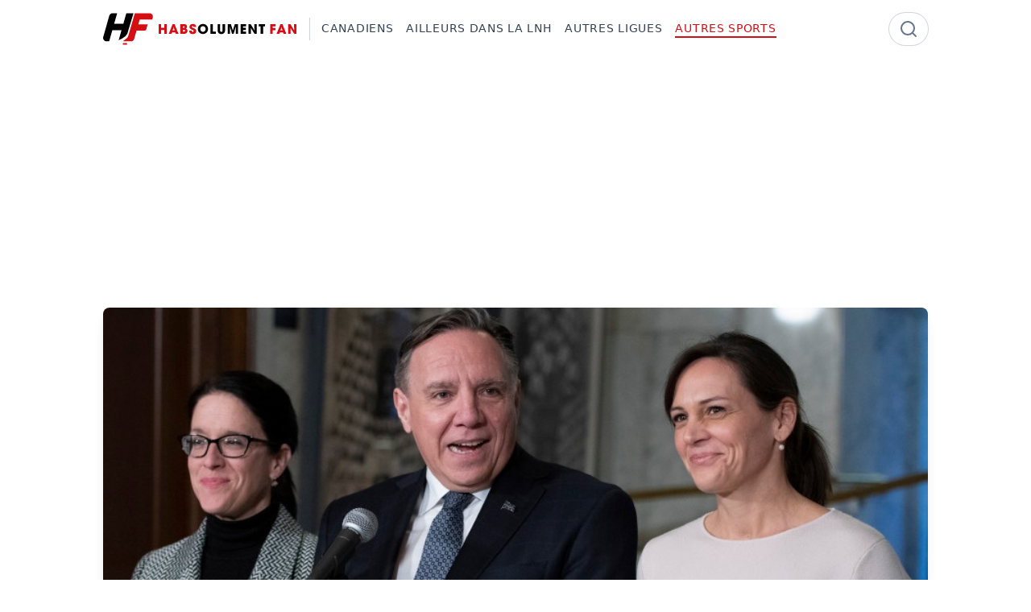

--- FILE ---
content_type: text/html
request_url: https://www.habsolumentfan.com/autres-sports/le-gouvernement-annonce-la-reprise-du-sport
body_size: 11552
content:
<!doctype html>
<html lang="fr">
	<head>
		<meta charset="utf-8" />
		<meta name="viewport" content="width=device-width, initial-scale=1" />
		
		<link href="../_app/immutable/assets/0.DGGPO_Pg.css" rel="stylesheet">
		<link href="../_app/immutable/assets/Sharebar.D_Ad2nV1.css" rel="stylesheet"><!--12qhfyh--><link rel="icon" href="/favicon.ico" sizes="32x32"/> <link rel="icon" href="/icon.svg" type="image/svg+xml"/> <link rel="apple-touch-icon" href="/apple-touch-icon.png"/> <meta property="fb:app_id" content="802735268112823"/> <meta name="robots" content="max-image-preview:large"/> <!--[--><link rel="dns-prefetch" href="https://tsassets.attrnum.com"/> <link rel="preconnect" href="https://tsassets.attrnum.com" crossorigin="anonymous"/><!--]--><!----><!--16kqg36--><!---->
        <script>
			window.FAST_CMP_OPTIONS = {
				domainUid: '450324c8-0fda-5430-9b27-592a0e3932d8',
				countryCode: 'CA',
				jurisdiction: 'tcfeuv2',
				policyUrl: 'https://www.habsolumentfan.com/informations/politique-de-confidentialite',
				displaySynchronous: false,
				publisherName: 'HabsolumentFan',
				publisherLogo: function (c) {
					return c.createElement('img', {
						src: 'https://www.habsolumentfan.com/logo.svg',
						height: '40'
					});
				},
				bootstrap: { excludedIABVendors: [], excludedGoogleVendors: [] },
				custom: { vendors: [] }
			};
		</script>
    <!----> <script charset="UTF-8" data-no-optimize="1" data-wpmeteor-nooptimize="true" data-cfasync="false">
		// prettier-ignore
		(function(){var e={617:function(e){window.FAST_CMP_T0=Date.now();window.FAST_CMP_QUEUE={};window.FAST_CMP_QUEUE_ID=0;function t(){var e=Array.prototype.slice.call(arguments);if(!e.length)return Object.values(window.FAST_CMP_QUEUE);else if(e[0]==="ping"){if(typeof e[2]==="function")e[2]({cmpLoaded:false,cmpStatus:"stub",apiVersion:"2.0",cmpId:parseInt("388",10)})}else window.FAST_CMP_QUEUE[window.FAST_CMP_QUEUE_ID++]=e}e.exports={name:"light",handler:t}}};var t={};function a(r){var n=t[r];if(n!==void 0)return n.exports;var o=t[r]={exports:{}};e[r](o,o.exports,a);return o.exports}var r={};!function(){function e(t){"@babel/helpers - typeof";return e="function"==typeof Symbol&&"symbol"==typeof Symbol.iterator?function(e){return typeof e}:function(e){return e&&"function"==typeof Symbol&&e.constructor===Symbol&&e!==Symbol.prototype?"symbol":typeof e},e(t)}var t=a(617);var r="__tcfapiLocator";var n=window;var o=n;var i;function f(){var e=n.document;var t=!!n.frames[r];if(!t)if(e.body){var a=e.createElement("iframe");a.style.cssText="display:none";a.name=r;e.body.appendChild(a)}else setTimeout(f,5);return!t}function s(t){var a=typeof t.data==="string";var r={};if(a)try{r=JSON.parse(t.data)}catch(e){}else r=t.data;var n=e(r)==="object"?r.__tcfapiCall:null;if(n)window.__tcfapi(n.command,n.version,(function(e,r){var o={__tcfapiReturn:{returnValue:e,success:r,callId:n.callId}};if(t&&t.source&&t.source.postMessage)t.source.postMessage(a?JSON.stringify(o):o,"*")}),n.parameter)}while(o){try{if(o.frames[r]){i=o;break}}catch(e){}if(o===n.top)break;o=o.parent}if(n.FAST_CMP_HANDLER!=="custom"){if(!i){f();n.__tcfapi=t.handler;n.FAST_CMP_HANDLER=t.name;n.addEventListener("message",s,false)}else{n.__tcfapi=t.handler;n.FAST_CMP_HANDLER=t.name}for(var c in window.FAST_CMP_QUEUE||{})n.__tcfapi.apply(null,window.FAST_CMP_QUEUE[c])}}()})();
	</script> <script charset="UTF-8" async data-no-optimize="1" data-wpmeteor-nooptimize="true" data-cfasync="false" src="https://static.fastcmp.com/fast-cmp-stub.js"></script> <script src="https://www.flashb.id/universal/213f6e49-828c-5e7c-b5b2-3a8b27ecef1f.js" async data-cfasync="false"></script><!----><!--ulyk4s--><!--[--><!---->
            <script>
                window.__analyticsId = 'G-QVS5H62ETG';
            </script>
        <!----> <script async src="https://www.googletagmanager.com/gtag/js?id=G-QVS5H62ETG"></script> <script>
			window.dataLayer = window.dataLayer || [];
			function gtag() {
				dataLayer.push(arguments);
			}

			gtag('consent', 'default', {
				ad_storage: 'denied',
				analytics_storage: 'denied',
				ad_user_data: 'denied',
				ad_personalization: 'denied'
			});

			gtag('js', new Date());
			gtag('config', window.__analyticsId);

			function updateGoogleConsent(tcData) {
				const consents = tcData?.purpose?.consents || {};
				const specialFeatureOptins = tcData?.specialFeatureOptins || {};
				const vendors = tcData?.vendor?.consents || {};

				const googleConsent = vendors['755'] === true;

				const ad_storage =
					consents['1'] && specialFeatureOptins['1'] && googleConsent ? 'granted' : 'denied';

				const analytics_storage = consents['10'] && googleConsent ? 'granted' : 'denied';

				const ad_user_data = consents['1'] && consents['7'] && googleConsent ? 'granted' : 'denied';

				const ad_personalization = consents['4'] && googleConsent ? 'granted' : 'denied';

				gtag('consent', 'update', {
					ad_storage: ad_storage,
					analytics_storage: analytics_storage,
					ad_user_data: ad_user_data,
					ad_personalization: ad_personalization
				});
			}

			(function waitForTCFwithTimeout() {
				const maxWaitTime = 10000; // 10 seconds
				const pollInterval = 100; // every 100ms
				let elapsed = 0;

				const interval = setInterval(() => {
					if (typeof __tcfapi === 'function') {
						clearInterval(interval);
						clearTimeout(timeout);

						__tcfapi('addEventListener', 2, function (tcData, success) {
							if (
								success &&
								(tcData.eventStatus === 'tcloaded' || tcData.eventStatus === 'useractioncomplete')
							) {
								updateGoogleConsent(tcData);
							}
						});
					}

					elapsed += pollInterval;
				}, pollInterval);

				const timeout = setTimeout(() => {
					clearInterval(interval);
					console.warn(
						'[Consent] __tcfapi not found after 10 seconds. Proceeding without consent update.'
					);
					// Optionally fallback here
				}, maxWaitTime);
			})();
		</script><!--]--><!----><!--qc66i9--><meta name="description" content="Enfin!"/> <meta name="keywords" content="Gouvernement, sports, retour"/> <meta property="og:title" content="Le gouvernement annonce la reprise du sport!"/> <meta property="og:type" content="article"/> <meta property="og:url" content="https://www.habsolumentfan.com/autres-sports/le-gouvernement-annonce-la-reprise-du-sport"/> <meta property="og:site_name" content="HabsolumentFan"/> <link rel="publisher" href="https://www.habsolumentfan.com"/> <meta property="og:description" content="Enfin!"/> <!----><meta property="og:image" content="https://habsolumentfan.fw.cdnpull.com/og_resized_1200x630_604bacc880c66_356145.jpg" /><!----> <meta property="og:image:type" content="image/jpeg"/> <meta property="og:image:alt" content="Le gouvernement annonce la reprise du sport!"/> <meta property="og:image:width" content="1200"/> <meta property="og:image:height" content="630"/> <meta property="og:locale" content="fr-CA"/> <meta name="twitter:card" content="summary_large_image"/> <meta name="twitter:title" content="Le gouvernement annonce la reprise du sport!"/> <meta name="twitter:description" content="Enfin!"/> <!----><meta name="twitter:image" content="https://habsolumentfan.fw.cdnpull.com/og_resized_1200x630_604bacc880c66_356145.jpg" /><!----> <meta name="twitter:image:alt" content="Le gouvernement annonce la reprise du sport!"/> <link rel="canonical" href="https://www.habsolumentfan.com/autres-sports/le-gouvernement-annonce-la-reprise-du-sport"/> <!--[!--><meta name="robots" content="index, follow"/><!--]--> <!--[!--><!--]--> <!--[!--><!--]--><!----><!--gp7hxg--><!--[--><!----><script type="application/ld+json">{"@context":"https://schema.org","@graph":[{"@type":"Organization","@id":"https://www.habsolumentfan.com#org","name":"HabsolumentFan","url":"https://www.habsolumentfan.com","logo":{"@type":"ImageObject","url":"https://www.habsolumentfan.com/logo.png","width":600,"height":60},"sameAs":["https://www.facebook.com/HABSolumentFAN/"]},{"@type":"WebSite","@id":"https://www.habsolumentfan.com#website","name":"HabsolumentFan","url":"https://www.habsolumentfan.com","description":"Un site de nouvelles, d'opinions et divertissement sur le Canadien de Montréal et la LNH. Soyez à l'affût des toutes dernières nouvelles dans le monde du hockey.","inLanguage":"fr","keywords":"canadiens, lnh, nhl, hockey, habs, canadiens de montreal, habsolumentfan","publisher":{"@id":"https://www.habsolumentfan.com#org"}},{"@type":"BreadcrumbList","itemListElement":[{"@type":"ListItem","position":1,"name":"HabsolumentFan","item":"https://www.habsolumentfan.com"},{"@type":"ListItem","position":2,"name":"Autres Sports","item":"https://www.habsolumentfan.com/autres-sports"},{"@type":"ListItem","position":3,"name":"Le gouvernement annonce la reprise du sport!"}],"@id":"https://www.habsolumentfan.com/autres-sports/le-gouvernement-annonce-la-reprise-du-sport#breadcrumb"},{"@type":"WebPage","@id":"https://www.habsolumentfan.com/autres-sports/le-gouvernement-annonce-la-reprise-du-sport#webpage","url":"https://www.habsolumentfan.com/autres-sports/le-gouvernement-annonce-la-reprise-du-sport","inLanguage":"fr","isPartOf":{"@id":"https://www.habsolumentfan.com#website"},"primaryImageOfPage":{"@type":"ImageObject","@id":"https://habsolumentfan.fw.cdnpull.com/main_original_604bacd6e5a15_356145.jpg","url":"https://habsolumentfan.fw.cdnpull.com/main_original_604bacd6e5a15_356145.jpg"},"name":"Le gouvernement annonce la reprise du sport!","description":"Enfin!","breadcrumb":{"@id":"https://www.habsolumentfan.com/autres-sports/le-gouvernement-annonce-la-reprise-du-sport#breadcrumb"}},{"@type":"NewsArticle","@id":"https://www.habsolumentfan.com/autres-sports/le-gouvernement-annonce-la-reprise-du-sport#newsarticle","mainEntityOfPage":{"@id":"https://www.habsolumentfan.com/autres-sports/le-gouvernement-annonce-la-reprise-du-sport#webpage"},"headline":"Le gouvernement annonce la reprise du sport!","name":"Le gouvernement annonce la reprise du sport!","url":"https://www.habsolumentfan.com/autres-sports/le-gouvernement-annonce-la-reprise-du-sport","author":{"@type":"Organization","@id":"https://www.habsolumentfan.com#org","name":"HabsolumentFan","url":"https://www.habsolumentfan.com","logo":{"@type":"ImageObject","url":"https://www.habsolumentfan.com/logo.png","width":600,"height":60},"sameAs":["https://www.facebook.com/HABSolumentFAN/"]},"articleSection":"Autres Sports","inLanguage":"fr","publisher":{"@id":"https://www.habsolumentfan.com#org"},"description":"Enfin!","image":[{"@type":"ImageObject","@id":"https://habsolumentfan.fw.cdnpull.com/main_original_604bacd6e5a15_356145.jpg","url":"https://habsolumentfan.fw.cdnpull.com/main_original_604bacd6e5a15_356145.jpg"}],"thumbnailUrl":"https://habsolumentfan.fw.cdnpull.com/main_original_604bacd6e5a15_356145.jpg","keywords":"Gouvernement, sports, retour","datePublished":"2021-03-12T13:07:26.000Z","isAccessibleForFree":true,"speakable":{"@type":"SpeakableSpecification","cssSelector":["[data-speakable=\"headline\"]","[data-speakable=\"description\"]"]}}]}</script><!----><!--]--><!----><!--1yinbfe--><meta property="article:section" content="Autres Sports"/> <meta property="article:tag" content="Gouvernement, sports, retour"/> <meta property="article:author" content="https://www.habsolumentfan.com"/> <meta property="article:published_time" content="2021-03-12T13:07:26.000Z"/> <!--[!--><!--]--> <meta property="shortid" content="fmd3f"/> <link rel="author" href="https://www.habsolumentfan.com"/><!----><title>Le gouvernement annonce la reprise du sport! - HabsolumentFan</title>
	</head>

	<body data-sveltekit-preload-data="hover">
		<div style="display: contents"><!--[--><!--[--><!----><!--[--><!----> <!----><!--]--> <!----> <!----> <div style="--brand-base: #d40f14;"><!--[!--><!--]--><!----> <!----><nav class="w-full [view-transition-name:navbar]"><div class="mx-auto max-w-screen-lg px-4 xl:px-0"><div class="flex items-center justify-between py-4"><div class="flex flex-row items-center gap-2"><a href="/" class="shrink-0 grow-0"><img src="/logo.svg" alt="HabsolumentFan" class="h-10" style="aspect-ratio: 6/1;"/></a> <div class="pointer-events-none my-1.5 ml-4 hidden place-self-stretch border-l border-slate-300 pl-3.5 lg:block"></div> <div class="hidden shrink-0 grow-0 space-x-4 text-sm font-medium uppercase tracking-wider text-slate-700 lg:flex"><!--[--><!--[--><a href="/canadiens" class="group transition-colors hover:text-brand"><span class="after:block after:h-0.5 after:max-w-0 after:bg-brand after:transition-all after:duration-300 after:group-hover:max-w-full"><!---->Canadiens<!----></span></a><!--]--><!--[--><a href="/ailleurs-dans-la-lnh" class="group transition-colors hover:text-brand"><span class="after:block after:h-0.5 after:max-w-0 after:bg-brand after:transition-all after:duration-300 after:group-hover:max-w-full"><!---->Ailleurs dans la LNH<!----></span></a><!--]--><!--[--><a href="/autres-ligues" class="group transition-colors hover:text-brand"><span class="after:block after:h-0.5 after:max-w-0 after:bg-brand after:transition-all after:duration-300 after:group-hover:max-w-full"><!---->Autres Ligues<!----></span></a><!--]--><!--[--><a href="/autres-sports" class="group transition-colors hover:text-brand text-brand"><span class="after:block after:h-0.5 after:max-w-0 after:bg-brand after:transition-all after:duration-300 after:group-hover:max-w-full after:!max-w-full"><!---->Autres Sports<!----></span></a><!--]--><!--]--></div></div> <div class="hidden lg:block"><form method="get" action="/recherche"><div class="relative flex h-full items-center"><div class="pointer-events-none absolute right-0 mr-3"><svg xmlns="http://www.w3.org/2000/svg" width="24" height="24" viewBox="0 0 24 24" fill="none" stroke="currentColor" stroke-width="2" stroke-linecap="round" stroke-linejoin="round" class="lucide-icon lucide lucide-search size-6 text-slate-500"><!--[--><!----><circle cx="11" cy="11" r="8"><!----></circle><!----><!----><path d="m21 21-4.3-4.3"><!----></path><!----><!--]--><!--[--><!--[--><!--]--><!--]--></svg><!----></div> <input name="q" value="" type="text" placeholder="" class="w-12 rounded-full border-0 p-2 pl-4 outline-none ring-1 ring-gray-300 transition-all duration-500 focus:w-96 focus:ring-2 focus:ring-brand text-white"/></div></form></div> <div class="lg:hidden"><div><svelte-css-wrapper style="display: contents; --padding: 0px;"><button title="Hamburger menu" aria-label="Hamburger menu" aria-expanded="false" class="hamburger hamburger--spin svelte-1cj1kl"><span class="hamburger-box svelte-1cj1kl"><span class="hamburger-inner svelte-1cj1kl"></span></span></button><!----></svelte-css-wrapper></div></div></div></div></nav> <div class="fixed left-0 top-0 z-50 h-screen w-3/4 bg-white/85 shadow-md backdrop-blur-sm transition-transform duration-300 lg:hidden -translate-x-full"><div class="flex flex-col gap-4 p-4"><a href="/"><img src="/logo.svg" alt="HabsolumentFan" class="h-10" style="aspect-ratio: 6/1;"/></a> <!--[--><a href="/canadiens" class="group transition-colors hover:text-brand text-2xl"><span class="after:block after:h-0.5 after:max-w-0 after:bg-brand after:transition-all after:duration-300 after:group-hover:max-w-full"><!---->Canadiens<!----></span></a><a href="/ailleurs-dans-la-lnh" class="group transition-colors hover:text-brand text-2xl"><span class="after:block after:h-0.5 after:max-w-0 after:bg-brand after:transition-all after:duration-300 after:group-hover:max-w-full"><!---->Ailleurs dans la LNH<!----></span></a><a href="/autres-ligues" class="group transition-colors hover:text-brand text-2xl"><span class="after:block after:h-0.5 after:max-w-0 after:bg-brand after:transition-all after:duration-300 after:group-hover:max-w-full"><!---->Autres Ligues<!----></span></a><a href="/autres-sports" class="group transition-colors hover:text-brand text-brand text-2xl"><span class="after:block after:h-0.5 after:max-w-0 after:bg-brand after:transition-all after:duration-300 after:group-hover:max-w-full after:!max-w-full"><!---->Autres Sports<!----></span></a><!--]--> <div><form method="get" action="/recherche"><div class="relative"><div class="pointer-events-none absolute right-0 mr-3 flex h-full items-center"><svg xmlns="http://www.w3.org/2000/svg" width="24" height="24" viewBox="0 0 24 24" fill="none" stroke="currentColor" stroke-width="2" stroke-linecap="round" stroke-linejoin="round" class="lucide-icon lucide lucide-search size-6 text-slate-500"><!--[--><!----><circle cx="11" cy="11" r="8"><!----></circle><!----><!----><path d="m21 21-4.3-4.3"><!----></path><!----><!--]--><!--[--><!--[--><!--]--><!--]--></svg><!----></div> <input type="text" name="q" value="" placeholder="Recherche" class="w-full rounded-full border-0 p-2 pl-4 outline-none ring-1 ring-gray-300 focus:ring-2 focus:ring-brand"/></div></form></div></div></div><!----> <div class="transition-opacity duration-300 ease-in-out"><!--[--><!----><!----><!----><!--[!--><!--]--> <div class="mx-auto max-w-screen-lg px-4 xl:px-0"><div data-actirise-slot="top-page" class="device-mobile device-tablet device-desktop ads"></div> <figure><div class="aspect-[10/5] overflow-hidden rounded-lg shadow-lg"><picture><!--[--><!--[!--><!--]--><!--[!--><!--]--><!--]--> <img src="https://habsolumentfan.fw.cdnpull.com/main_original_604bacd6e5a15_356145.jpg" alt="Le gouvernement annonce la reprise du sport!" loading="eager" decoding="auto" sizes="(max-width: 1023px) 100vw, 1024px" fetchpriority="high" class="size-full bg-slate-50 bg-cover bg-no-repeat object-cover"/></picture><!----></div> <!--[!--><!--]--></figure> <div class="mt-5 flex flex-col"><div><span class="inline-block text-sm font-medium uppercase tracking-wider text-brand"><a href="/autres-sports" class="group transition-colors hover:text-brand"><span class="after:block after:h-0.5 after:max-w-0 after:bg-brand after:transition-all after:duration-300 after:group-hover:max-w-full"><!---->Autres Sports<!----></span></a><!----></span></div> <h1 class="font-serif text-3xl" data-speakable="headline">Le gouvernement annonce la reprise du sport!</h1> <p class="text-lg" data-speakable="description">Enfin!</p> <div class="mt-2 flex flex-row items-center gap-2"><img src="/icon.svg" alt="HabsolumentFan" class="size-8 rounded-full"/> <div><p class="text-xs font-medium"><!--[!--><a class="hover:underline" href="https://www.habsolumentfan.com">HabsolumentFan</a><!--]--></p> <p class="text-xs text-slate-600"><time datetime="2021-03-12T13:07:26.000Z">Publié le vendredi 12 mars 2021 à 13:07</time> <!--[!--><!--]--></p></div></div> <div class="mt-4"><div class="mb-3 mt-0.5 flex justify-end overflow-hidden rounded-lg bg-slate-100 shadow-sm lg:justify-start print:hidden"><!--[!--><!--]--> <!--[!--><!--]--> <!--[--><a href="https://news.google.com/publications/CAAqBwgKMLe_lwswuOiuAw" target="_blank" rel="noopener noreferrer" class="flex items-center space-x-2 bg-[#174EA6] p-3 px-4 text-sm font-semibold text-white hover:bg-[#1a498e]"><svg xmlns="http://www.w3.org/2000/svg" width="16" height="16" fill="currentColor" viewBox="0 0 24 24"><title>siGooglenews</title><path d="M21.2666 21.2a.6141.6141 0 0 1-.6128.6128H3.3446a.614.614 0 0 1-.6128-.6128V8.1153a.6141.6141 0 0 1 .6128-.6128h17.3091a.6141.6141 0 0 1 .6128.6128V21.2zm-3.0315-3.4196v-1.1957a.0803.0803 0 0 0-.0803-.0803h-5.3725v1.3619h5.3725a.0817.0817 0 0 0 .0804-.083l-.0001-.0029zm.8171-2.5875v-1.2012a.0803.0803 0 0 0-.079-.0817h-6.191v1.3619h6.1896a.079.079 0 0 0 .0804-.0776v-.0041.0027zm-.8171-2.5875v-1.2066a.0803.0803 0 0 0-.0803-.0803h-5.3725v1.3619h5.3725a.0816.0816 0 0 0 .0803-.079v.004zM8.1492 14.0448v1.2257h1.7704c-.1457.749-.8049 1.2924-1.7704 1.2924-1.0906-.0405-1.9418-.9574-1.9013-2.048.0384-1.0338.8676-1.8629 1.9013-1.9013a1.77 1.77 0 0 1 1.2529.4903l.9342-.9329a3.1405 3.1405 0 0 0-2.1871-.8525c-1.8051 0-3.2684 1.4633-3.2684 3.2684 0 1.8051 1.4633 3.2684 3.2684 3.2684 1.8889 0 3.1323-1.3278 3.1323-3.1976a3.941 3.941 0 0 0-.0518-.6183l-3.0805.0054zM2.2701 7.6537a.6156.6156 0 0 1 .6128-.6128h12.1545l-1.2692-3.4904a.5952.5952 0 0 0-.7436-.3827L.3676 7.7749a.5938.5938 0 0 0-.3228.7749l2.2253 6.112V7.6537za.6156.6156 0 0 1 .6128-.6128h12.1545l-1.2692-3.4904a.5952.5952 0 0 0-.7436-.3827L.3676 7.7749a.5938.5938 0 0 0-.3228.7749l2.2253 6.112V7.6537zm21.3116-.3105l-8.803-2.3683.7517 2.0659h5.5836a.6141.6141 0 0 1 .6128.6128v8.7948l2.2471-8.3659a.5923.5923 0 0 0-.3922-.7393zm-4.4955-1.6738V2.7946a.6101.6101 0 0 0-.6115-.6074H5.5236a.6101.6101 0 0 0-.6156.6046v2.8368l8.3904-3.0519a.5937.5937 0 0 1 .7422.3895l.5447 1.498 4.5009 1.2052z"></path></svg><!----> <span class="hidden text-clip whitespace-nowrap lg:inline">Suivre sur Google News</span></a><!--]--> <!--[!--><!--]--> <!--[!--><!--]--> <a href="https://www.facebook.com/sharer/sharer.php?u=https://www.habsolumentfan.com/autres-sports/le-gouvernement-annonce-la-reprise-du-sport" target="_blank" rel="noopener noreferrer" class="flex items-center space-x-2 bg-[#0866FF] p-3 px-4 text-sm font-semibold text-white hover:bg-[#0a54eb]"><svg xmlns="http://www.w3.org/2000/svg" width="16" height="16" fill="currentColor" viewBox="0 0 24 24"><title>siFacebook</title><path d="M9.101 23.691v-7.98H6.627v-3.667h2.474v-1.58c0-4.085 1.848-5.978 5.858-5.978.401 0 .955.042 1.468.103a8.68 8.68 0 0 1 1.141.195v3.325a8.623 8.623 0 0 0-.653-.036 26.805 26.805 0 0 0-.733-.009c-.707 0-1.259.096-1.675.309a1.686 1.686 0 0 0-.679.622c-.258.42-.374.995-.374 1.752v1.297h3.919l-.386 2.103-.287 1.564h-3.246v8.245C19.396 23.238 24 18.179 24 12.044c0-6.627-5.373-12-12-12s-12 5.373-12 12c0 5.628 3.874 10.35 9.101 11.647Z"></path></svg><!----> <span class="text-clip whitespace-nowrap"><span class="inline lg:hidden">Facebook</span> <span class="hidden lg:inline">Partager sur Facebook</span></span></a></div><!----></div></div> <div class="flex flex-col gap-4 lg:flex-row"><div><div class="prose prose-lg max-w-none prose-figcaption:mt-1 prose-figcaption:text-right"><!----><p>Nous attendions enfin une telle annonce.&nbsp;</p>
<p>Aujourd'hui, le gouvernement de la CAQ&nbsp;a annoncé par l'entremise de la ministre&nbsp;<strong>Isabelle Charest</strong>&nbsp;la reprise de façon progressive des sports d'équipe à compter du 26 mars prochain.</p>
<p>Pour l'instant, seuls les entraînements en petits groupes sont permis dans ce qui est une première phase. Les matchs organisés ne sont pas encore permis pour l'instant.&nbsp;D'autres phases de déconfinement sont prévus dans le futur si le tout continue d'aller dans cette voie.</p>
<p>On annonce également la réouverture des gyms et activités intérieures et&nbsp;ce, même dans les régions en zone rouge. Ces activités devront être pour l'instant pratiquées seul.</p>
<p>En zone orange, les jeunes sportifs pourront recommencer à côtoyer leurs coéquipiers. Douze personnes pourront participer à une même activité sportive extérieure.&nbsp;&nbsp;</p>
<p>Pour les sports intérieurs, la limite de participants sera fixée à huit. Encore là, les matchs seront interdits et les joueurs devront rester à deux mètres de distance.&nbsp;&nbsp;</p>
<p>Les activités parascolaires peuvent reprendre dans les régions au pallier d’alerte orange, mais uniquement en groupe-classe. Un allégement supplémentaire est prévu à compter du 26 mars. Les jeunes athlètes provenant de différentes classes pourront alors participer à une même activité parascolaire.&nbsp;&nbsp;</p>
<p>Voyez au bas les images de la conférence de presse.</p>
<p>Plus de détails suivront. [pub]</p>
<p><div class="superembed"><blockquote class="twitter-tweet" data-dnt="true" align="center"><p lang="fr" dir="ltr">Le sport organisé reprendra le 26 mars, annonce la ministre Charest. Seuls les entrainements sont permis. En zone orange, les activités intérieures seront limitées à huit personnes de manière encadrée. Les matchs/compétitions demeurent interdits. <a href="https://twitter.com/hashtag/jdq?src=hash&amp;ref_src=twsrc%5Etfw">#jdq</a> <a href="https://twitter.com/hashtag/jdm?src=hash&amp;ref_src=twsrc%5Etfw">#jdm</a> <a href="https://twitter.com/hashtag/covid19?src=hash&amp;ref_src=twsrc%5Etfw">#covid19</a></p>&mdash; Roby St-Gelais (@rstgelaisJDQ) <a href="https://twitter.com/rstgelaisJDQ/status/1370435454273781760?ref_src=twsrc%5Etfw">March 12, 2021</a></blockquote>
<script async src="https://platform.twitter.com/widgets.js" charset="utf-8"></script>
</div><br></p>
<p><div class="superembed"><blockquote class="twitter-tweet" data-dnt="true" align="center"><p lang="fr" dir="ltr">[EN DIRECT] Seuls les entraînements seront permis: reprise progressive des sports à compter du 26 mars (<a href="https://twitter.com/GLajoieJDQ?ref_src=twsrc%5Etfw">@GLajoieJDQ</a>) <a href="https://twitter.com/hashtag/JDQ?src=hash&amp;ref_src=twsrc%5Etfw">#JDQ</a> <a href="https://twitter.com/hashtag/COVID19?src=hash&amp;ref_src=twsrc%5Etfw">#COVID19</a> <a href="https://twitter.com/hashtag/polqc?src=hash&amp;ref_src=twsrc%5Etfw">#polqc</a> <a href="https://twitter.com/hashtag/assnat?src=hash&amp;ref_src=twsrc%5Etfw">#assnat</a> <a href="https://t.co/auBKssDXj7">https://t.co/auBKssDXj7</a></p>&mdash; Le Journal de Québec (@JdeQuebec) <a href="https://twitter.com/JdeQuebec/status/1370436565600772097?ref_src=twsrc%5Etfw">March 12, 2021</a></blockquote>
<script async src="https://platform.twitter.com/widgets.js" charset="utf-8"></script>
</div><br></p><!----></div> <!--[--><!--[!--><!--]--> <!--[--><div class="relative z-[60] my-4 overflow-hidden rounded-lg bg-white drop-shadow-lg svelte-15u0230"><div class="postal h-3 w-full svelte-15u0230"></div> <div class="relative p-4 text-center svelte-15u0230"><button class="absolute right-5 svelte-15u0230"><svg xmlns="http://www.w3.org/2000/svg" width="24" height="24" viewBox="0 0 24 24" fill="none" stroke="currentColor" stroke-width="2" stroke-linecap="round" stroke-linejoin="round" class="lucide-icon lucide lucide-x size-4"><!--[--><!----><path d="M18 6 6 18"><!----></path><!----><!----><path d="m6 6 12 12"><!----></path><!----><!--]--><!--[--><!--[--><!--]--><!--]--></svg><!----></button> <h3 class="text-xl font-bold svelte-15u0230">Inscrivez-vous à notre infolettre</h3> <p class="text-sm text-gray-500 svelte-15u0230">Recevez les dernières nouvelles directement dans votre boîte de réception.</p> <div class="grid [&amp;>*]:[grid-area:1/1] svelte-15u0230"><!--[!--><div class="svelte-15u0230"><form action="" class="mt-4 flex flex-col gap-3 sm:flex-row sm:items-center sm:justify-center svelte-15u0230"><div class="relative w-full sm:w-96 svelte-15u0230"><svg xmlns="http://www.w3.org/2000/svg" width="24" height="24" viewBox="0 0 24 24" fill="none" stroke="currentColor" stroke-width="2" stroke-linecap="round" stroke-linejoin="round" class="lucide-icon lucide lucide-mail absolute left-3 top-1/2 h-5 w-5 -translate-y-1/2 text-gray-400"><!--[--><!----><rect width="20" height="16" x="2" y="4" rx="2"><!----></rect><!----><!----><path d="m22 7-8.97 5.7a1.94 1.94 0 0 1-2.06 0L2 7"><!----></path><!----><!--]--><!--[--><!--[--><!--]--><!--]--></svg><!----> <input type="email" name="email" autocomplete="email" placeholder="Entrez votre courriel" class="h-10 w-full rounded-lg border border-gray-200 py-2.5 pl-10 pr-4 text-base outline-none transition-colors focus:border-blue-500 focus:ring-2 focus:ring-blue-200 svelte-15u0230" required/></div> <button type="submit" class="h-10 w-full rounded-lg bg-blue-600 px-6 py-2.5 text-sm font-medium text-white transition-colors hover:bg-blue-700 focus:outline-none focus:ring-2 focus:ring-blue-500 focus:ring-offset-2 sm:w-32 svelte-15u0230"><div class="flex items-center justify-center svelte-15u0230"><!--[!-->S'abonner<!--]--></div></button></form></div><!--]--></div></div> <div class="postal h-3 w-full svelte-15u0230"></div></div><!--]--><!----><!--]--><!----> <!--[--><div class="mb-4 mt-4 rounded-lg bg-gray-100 p-4 text-xs lg:mb-0"><strong>Source:</strong> <!--[--><!--[!--> <!--[!--><!--]--><!--]--><!--]--></div><!--]--></div> <div class="w-[300px] shrink-0 grow-0 print:hidden"><div data-actirise-slot="aside-desktop" class="device-tablet device-desktop ads"></div> <div class="sidebar-recommendations"></div> <div class="mx-auto mt-6 max-w-lg lg:sticky lg:top-6 lg:max-w-none"><div data-actirise-slot="aside-desktop-btf" class="device-desktop ads"></div></div></div></div></div><!----><!----><!----><!----><!--]--><!----></div> <div class="mt-12 border-t border-slate-200 [view-transition-name:footer]"><div class="mx-auto max-w-screen-lg px-4 py-12 xl:px-0"><div class="flex flex-col gap-6 text-sm lg:flex-row"><div class="basis-full text-center lg:basis-4/12 lg:text-left"><a href="/" class="inline-block"><img src="/logo.svg" alt="HabsolumentFan" class="h-10" style="aspect-ratio: 6/1;"/></a> <p class="mt-2">Un site de nouvelles, d'opinions et divertissement sur le Canadien de Montréal et la LNH. Soyez à l'affût des toutes dernières nouvelles dans le monde du hockey.</p> <p class="mt-3 text-xs text-slate-400">© 2026 <a target="_blank" href="https://www.attraction.ca/" class="hover:underline">Attraction Web S.E.C.</a> Tous droits réservés.</p></div> <div class="basis-full lg:basis-8/12"><div class="grid grid-cols-1 gap-6 text-center lg:grid-cols-3 lg:text-left"><div><strong>HabsolumentFan</strong> <ul><!--[--><li><a href="/canadiens" class="text-slate-500 transition-colors hover:text-slate-900 hover:underline">Canadiens</a></li><li><a href="/ailleurs-dans-la-lnh" class="text-slate-500 transition-colors hover:text-slate-900 hover:underline">Ailleurs dans la LNH</a></li><li><a href="/autres-ligues" class="text-slate-500 transition-colors hover:text-slate-900 hover:underline">Autres Ligues</a></li><li><a href="/autres-sports" class="text-slate-500 transition-colors hover:text-slate-900 hover:underline text-slate-900 underline">Autres Sports</a></li><!--]--></ul></div> <div><strong>Liens utiles</strong> <ul><!--[--><li><a class="text-slate-500 transition-colors hover:text-slate-900 hover:underline" href="/informations/a-propos">À propos</a></li><li><a class="text-slate-500 transition-colors hover:text-slate-900 hover:underline" href="/informations/nos-redacteurs">Nos rédacteurs</a></li><li><a class="text-slate-500 transition-colors hover:text-slate-900 hover:underline" href="/informations/conditions-dutilisation">Conditions d'utilisation</a></li><li><a class="text-slate-500 transition-colors hover:text-slate-900 hover:underline" href="/informations/politique-de-confidentialite">Politique de confidentialité</a></li><li><a class="text-slate-500 transition-colors hover:text-slate-900 hover:underline" href="/informations/politiques-editoriales">Politiques éditoriales</a></li><li><a class="text-slate-500 transition-colors hover:text-slate-900 hover:underline" href="/informations/contactez-nous">Contactez-nous</a></li><!--]--></ul></div> <div><strong>Suivez-nous</strong> <ul><!--[--><li><a href="https://www.facebook.com/HABSolumentFAN/" target="_blank" class="text-slate-500 transition-colors hover:text-slate-900 hover:underline">Facebook</a></li><!--]--></ul> <div class="mt-3 text-xs text-slate-400">Version w-93d312bb <!--[--><br/>fmd3f<!--]--></div></div></div></div></div></div></div><!----></div><!----><!--]--> <!--[!--><!--]--><!--]-->
			
			<script>
				{
					__sveltekit_1wnehg = {
						base: new URL("..", location).pathname.slice(0, -1),
						env: {"PUBLIC_R2_URL":"https://tsassets.attrnum.com"}
					};

					const element = document.currentScript.parentElement;

					Promise.all([
						import("../_app/immutable/entry/start.DK9yVDE2.js"),
						import("../_app/immutable/entry/app.DzENmHCd.js")
					]).then(([kit, app]) => {
						kit.start(app, element, {
							node_ids: [0, 2, 5],
							data: [{type:"data",data:{country:"US",property:{id:9,name:"HabsolumentFan",domain:"www.habsolumentfan.com",metadata:{color:"#d40f14",adplugg:true,reviveId:"2dd6d4552a48461408aa7ea934f36d00",internalAd:"revive",adpluggCode:"A48222289",adpluggZone:"habsolumentfan_intext",analyticsId:"G-QVS5H62ETG",cmpDomainUid:"450324c8-0fda-5430-9b27-592a0e3932d8",newsletterId:9,reviveZoneId:"4",sharebarPrint:false,logoAspectRatio:"6/1",cockpitPropertyId:"6cxKfTxLzuRRyAlXdsKD",sharebarAppleNews:"https://apple.news/T5cXEzSaXSwefafj6vXk7SQ",sharebarPinterest:false,sharebarGoogleNews:"https://news.google.com/publications/CAAqBwgKMLe_lwswuOiuAw"},language:"fr",locale:"fr-CA",categories:[{id:42,name:"Canadiens",slug:"canadiens",primary:true,showcase:true,description:"Toute l’actualité des Canadiens de Montréal : nouvelles, rumeurs, analyses et moments forts de votre équipe préférée, au quotidien.",order:1},{id:43,name:"Ailleurs dans la LNH",slug:"ailleurs-dans-la-lnh",primary:true,showcase:true,description:"Suivez ce qui se passe ailleurs dans la LNH : nouvelles des autres équipes, échanges, blessures, performances marquantes et plus encore.",order:2},{id:44,name:"Autres Ligues",slug:"autres-ligues",primary:true,showcase:false,description:"Découvrez les nouvelles des autres ligues de hockey : AHL, KHL, LHJMQ, NCAA et plus. L’avenir du hockey, ici et maintenant.",order:3},{id:45,name:"Autres Sports",slug:"autres-sports",primary:true,showcase:false,description:"Pour les amateurs de sport en général : nouvelles, analyses et faits saillants dans le monde du sport au-delà du hockey.",order:4}],links:[{id:"683dac184699025a0640df0d",label:"Facebook",url:"https://www.facebook.com/HABSolumentFAN/"}],description:"Un site de nouvelles, d'opinions et divertissement sur le Canadien de Montréal et la LNH. Soyez à l'affût des toutes dernières nouvelles dans le monde du hockey.",longDescription:"Depuis 2011, HABSolument Fan est la référence en matière de nouvelles sur le Canadien de Montréal ainsi que le reste de la LNH. Fondé avant tout pour les fans, le site a pour but d'informer instantanément les lecteurs des toutes dernières informations. Marco Normandin, Rédacteur en chef, et son équipe travaillent sans relâche pour dénicher toutes les informations entourant le Canadien et le reste de la ligue.",keywords:["canadiens","lnh","nhl","hockey","habs","canadiens de montreal","habsolumentfan"]},cmpMode:"dc",cmpJurisdiction:"tcfeuv2",version:"w-93d312bb",hasNewsletterCookie:false,r2Host:"https://tsassets.attrnum.com"},uses:{}},{type:"data",data:{category:{id:45,name:"Autres Sports",slug:"autres-sports",primary:true,showcase:false,description:"Pour les amateurs de sport en général : nouvelles, analyses et faits saillants dans le monde du sport au-delà du hockey.",order:4}},uses:{params:["category"],parent:1}},{type:"data",data:{shortId:"fmd3f",schema:{"@context":"https://schema.org","@graph":[{"@type":"Organization","@id":"https://www.habsolumentfan.com#org",name:"HabsolumentFan",url:"https://www.habsolumentfan.com",logo:{"@type":"ImageObject",url:"https://www.habsolumentfan.com/logo.png",width:600,height:60},sameAs:["https://www.facebook.com/HABSolumentFAN/"]},{"@type":"WebSite","@id":"https://www.habsolumentfan.com#website",name:"HabsolumentFan",url:"https://www.habsolumentfan.com",description:"Un site de nouvelles, d'opinions et divertissement sur le Canadien de Montréal et la LNH. Soyez à l'affût des toutes dernières nouvelles dans le monde du hockey.",inLanguage:"fr",keywords:"canadiens, lnh, nhl, hockey, habs, canadiens de montreal, habsolumentfan",publisher:{"@id":"https://www.habsolumentfan.com#org"}},{"@type":"BreadcrumbList",itemListElement:[{"@type":"ListItem",position:1,name:"HabsolumentFan",item:"https://www.habsolumentfan.com"},{"@type":"ListItem",position:2,name:"Autres Sports",item:"https://www.habsolumentfan.com/autres-sports"},{"@type":"ListItem",position:3,name:"Le gouvernement annonce la reprise du sport!"}],"@id":"https://www.habsolumentfan.com/autres-sports/le-gouvernement-annonce-la-reprise-du-sport#breadcrumb"},{"@type":"WebPage","@id":"https://www.habsolumentfan.com/autres-sports/le-gouvernement-annonce-la-reprise-du-sport#webpage",url:"https://www.habsolumentfan.com/autres-sports/le-gouvernement-annonce-la-reprise-du-sport",inLanguage:"fr",isPartOf:{"@id":"https://www.habsolumentfan.com#website"},primaryImageOfPage:{"@type":"ImageObject","@id":"https://habsolumentfan.fw.cdnpull.com/main_original_604bacd6e5a15_356145.jpg",url:"https://habsolumentfan.fw.cdnpull.com/main_original_604bacd6e5a15_356145.jpg",width:void 0,height:void 0},name:"Le gouvernement annonce la reprise du sport!",description:"Enfin!",breadcrumb:{"@id":"https://www.habsolumentfan.com/autres-sports/le-gouvernement-annonce-la-reprise-du-sport#breadcrumb"}},{"@type":"NewsArticle","@id":"https://www.habsolumentfan.com/autres-sports/le-gouvernement-annonce-la-reprise-du-sport#newsarticle",mainEntityOfPage:{"@id":"https://www.habsolumentfan.com/autres-sports/le-gouvernement-annonce-la-reprise-du-sport#webpage"},headline:"Le gouvernement annonce la reprise du sport!",name:"Le gouvernement annonce la reprise du sport!",url:"https://www.habsolumentfan.com/autres-sports/le-gouvernement-annonce-la-reprise-du-sport",author:{"@type":"Organization","@id":"https://www.habsolumentfan.com#org",name:"HabsolumentFan",url:"https://www.habsolumentfan.com",logo:{"@type":"ImageObject",url:"https://www.habsolumentfan.com/logo.png",width:600,height:60},sameAs:["https://www.facebook.com/HABSolumentFAN/"]},articleSection:"Autres Sports",inLanguage:"fr",publisher:{"@id":"https://www.habsolumentfan.com#org"},description:"Enfin!",image:[{"@type":"ImageObject","@id":"https://habsolumentfan.fw.cdnpull.com/main_original_604bacd6e5a15_356145.jpg",url:"https://habsolumentfan.fw.cdnpull.com/main_original_604bacd6e5a15_356145.jpg",width:void 0,height:void 0}],thumbnailUrl:"https://habsolumentfan.fw.cdnpull.com/main_original_604bacd6e5a15_356145.jpg",keywords:"Gouvernement, sports, retour",datePublished:"2021-03-12T13:07:26.000Z",dateModified:void 0,isAccessibleForFree:true,speakable:{"@type":"SpeakableSpecification",cssSelector:["[data-speakable=\"headline\"]","[data-speakable=\"description\"]"]}}]},seo:{title:"Le gouvernement annonce la reprise du sport!",description:"Enfin!",image:"https://habsolumentfan.fw.cdnpull.com/og_resized_1200x630_604bacc880c66_356145.jpg",alt:"Le gouvernement annonce la reprise du sport!",keywords:"Gouvernement, sports, retour",type:"article",canonical:"https://www.habsolumentfan.com/autres-sports/le-gouvernement-annonce-la-reprise-du-sport"},preview:false,article:{id:129219,title:"Le gouvernement annonce la reprise du sport!",slug:"le-gouvernement-annonce-la-reprise-du-sport",acd:"MN",author:{name:"HabsolumentFan",avatar:"/icon.svg",isPerson:false},category:{id:45,name:"Autres Sports",slug:"autres-sports",primary:true,showcase:false,description:"Pour les amateurs de sport en général : nouvelles, analyses et faits saillants dans le monde du sport au-delà du hockey.",order:4},description:"Enfin!",publishedAt:new Date(1615554446000),updatedAt:void 0,featuredImage:{alt:"Le gouvernement annonce la reprise du sport!",sizes:{fallback:{url:"https://habsolumentfan.fw.cdnpull.com/main_original_604bacd6e5a15_356145.jpg",mimeType:"image/jpeg"}},caption:""},sources:[{source:"",url:""}],socialImage:{alt:"Le gouvernement annonce la reprise du sport!",sizes:{facebook:{url:"https://habsolumentfan.fw.cdnpull.com/og_resized_1200x630_604bacc880c66_356145.jpg",mimeType:"image/jpeg"}},caption:"Le gouvernement annonce la reprise du sport!"},rawContent:"{\n  \"id\": \"8beb1c777c2842978f8d\",\n  \"propertyId\": \"6cxKfTxLzuRRyAlXdsKD\",\n  \"author\": \"mnormandin@attraction.ca\",\n  \"metadata\": {\n    \"console_author_email\": \"mnormandin@attraction.ca\",\n    \"console_article_id\": 356145,\n    \"anonymous\": true\n  },\n  \"keywords\": [\n    \"Gouvernement\",\n    \"sports\",\n    \"retour\"\n  ],\n  \"description\": \"Enfin!\",\n  \"title\": \"Le gouvernement annonce la reprise du sport!\",\n  \"version\": 1,\n  \"sourceText\": \"\",\n  \"sourceUrl\": \"\",\n  \"content\": \"\u003Cp>Nous attendions enfin une telle annonce.&nbsp;\u003C/p>\\r\\n\u003Cp>Aujourd'hui, le gouvernement de la CAQ&nbsp;a annoncé par l'entremise de la ministre&nbsp;\u003Cstrong>Isabelle Charest\u003C/strong>&nbsp;la reprise de façon progressive des sports d'équipe à compter du 26 mars prochain.\u003C/p>\\r\\n\u003Cp>Pour l'instant, seuls les entraînements en petits groupes sont permis dans ce qui est une première phase. Les matchs organisés ne sont pas encore permis pour l'instant.&nbsp;D'autres phases de déconfinement sont prévus dans le futur si le tout continue d'aller dans cette voie.\u003C/p>\\r\\n\u003Cp>On annonce également la réouverture des gyms et activités intérieures et&nbsp;ce, même dans les régions en zone rouge. Ces activités devront être pour l'instant pratiquées seul.\u003C/p>\\r\\n\u003Cp>En zone orange, les jeunes sportifs pourront recommencer à côtoyer leurs coéquipiers. Douze personnes pourront participer à une même activité sportive extérieure.&nbsp;&nbsp;\u003C/p>\\r\\n\u003Cp>Pour les sports intérieurs, la limite de participants sera fixée à huit. Encore là, les matchs seront interdits et les joueurs devront rester à deux mètres de distance.&nbsp;&nbsp;\u003C/p>\\r\\n\u003Cp>Les activités parascolaires peuvent reprendre dans les régions au pallier d’alerte orange, mais uniquement en groupe-classe. Un allégement supplémentaire est prévu à compter du 26 mars. Les jeunes athlètes provenant de différentes classes pourront alors participer à une même activité parascolaire.&nbsp;&nbsp;\u003C/p>\\r\\n\u003Cp>Voyez au bas les images de la conférence de presse.\u003C/p>\\r\\n\u003Cp>Plus de détails suivront. [pub]\u003C/p>\\r\\n\u003Cp>\u003Cdiv class=\\\"superembed\\\">\u003Cblockquote class=\\\"twitter-tweet\\\" data-dnt=\\\"true\\\" align=\\\"center\\\">\u003Cp lang=\\\"fr\\\" dir=\\\"ltr\\\">Le sport organisé reprendra le 26 mars, annonce la ministre Charest. Seuls les entrainements sont permis. En zone orange, les activités intérieures seront limitées à huit personnes de manière encadrée. Les matchs/compétitions demeurent interdits. \u003Ca href=\\\"https://twitter.com/hashtag/jdq?src=hash&amp;ref_src=twsrc%5Etfw\\\">#jdq\u003C/a> \u003Ca href=\\\"https://twitter.com/hashtag/jdm?src=hash&amp;ref_src=twsrc%5Etfw\\\">#jdm\u003C/a> \u003Ca href=\\\"https://twitter.com/hashtag/covid19?src=hash&amp;ref_src=twsrc%5Etfw\\\">#covid19\u003C/a>\u003C/p>&mdash; Roby St-Gelais (@rstgelaisJDQ) \u003Ca href=\\\"https://twitter.com/rstgelaisJDQ/status/1370435454273781760?ref_src=twsrc%5Etfw\\\">March 12, 2021\u003C/a>\u003C/blockquote>\\n\u003Cscript async src=\\\"https://platform.twitter.com/widgets.js\\\" charset=\\\"utf-8\\\">\u003C/script>\\n\u003C/div>\u003Cbr>\u003C/p>\\r\\n\u003Cp>\u003Cdiv class=\\\"superembed\\\">\u003Cblockquote class=\\\"twitter-tweet\\\" data-dnt=\\\"true\\\" align=\\\"center\\\">\u003Cp lang=\\\"fr\\\" dir=\\\"ltr\\\">[EN DIRECT] Seuls les entraînements seront permis: reprise progressive des sports à compter du 26 mars (\u003Ca href=\\\"https://twitter.com/GLajoieJDQ?ref_src=twsrc%5Etfw\\\">@GLajoieJDQ\u003C/a>) \u003Ca href=\\\"https://twitter.com/hashtag/JDQ?src=hash&amp;ref_src=twsrc%5Etfw\\\">#JDQ\u003C/a> \u003Ca href=\\\"https://twitter.com/hashtag/COVID19?src=hash&amp;ref_src=twsrc%5Etfw\\\">#COVID19\u003C/a> \u003Ca href=\\\"https://twitter.com/hashtag/polqc?src=hash&amp;ref_src=twsrc%5Etfw\\\">#polqc\u003C/a> \u003Ca href=\\\"https://twitter.com/hashtag/assnat?src=hash&amp;ref_src=twsrc%5Etfw\\\">#assnat\u003C/a> \u003Ca href=\\\"https://t.co/auBKssDXj7\\\">https://t.co/auBKssDXj7\u003C/a>\u003C/p>&mdash; Le Journal de Québec (@JdeQuebec) \u003Ca href=\\\"https://twitter.com/JdeQuebec/status/1370436565600772097?ref_src=twsrc%5Etfw\\\">March 12, 2021\u003C/a>\u003C/blockquote>\\n\u003Cscript async src=\\\"https://platform.twitter.com/widgets.js\\\" charset=\\\"utf-8\\\">\u003C/script>\\n\u003C/div>\u003Cbr>\u003C/p>\",\n  \"imageSocial\": \"https://habsolumentfan.fw.cdnpull.com/og_resized_1200x630_604bacc880c66_356145.jpg\",\n  \"imageFeatured\": \"https://habsolumentfan.fw.cdnpull.com/main_original_604bacd6e5a15_356145.jpg\",\n  \"hits\": 23578,\n  \"photoSourceText\": \"\",\n  \"photoSourceUrl\": \"\",\n  \"category\": \"autres-sports\",\n  \"slug\": \"le-gouvernement-annonce-la-reprise-du-sport\",\n  \"published\": \"2021-03-12T13:07:26.000Z\"\n}",keywords:["Gouvernement","sports","retour"],wordCount:0,published:true,flagsGroup:{ready:true,anonymous:true,ads:true},canonical:"https://www.habsolumentfan.com/autres-sports/le-gouvernement-annonce-la-reprise-du-sport",version:1,content:"\u003Cp>Nous attendions enfin une telle annonce.&nbsp;\u003C/p>\r\n\u003Cp>Aujourd'hui, le gouvernement de la CAQ&nbsp;a annoncé par l'entremise de la ministre&nbsp;\u003Cstrong>Isabelle Charest\u003C/strong>&nbsp;la reprise de façon progressive des sports d'équipe à compter du 26 mars prochain.\u003C/p>\r\n\u003Cp>Pour l'instant, seuls les entraînements en petits groupes sont permis dans ce qui est une première phase. Les matchs organisés ne sont pas encore permis pour l'instant.&nbsp;D'autres phases de déconfinement sont prévus dans le futur si le tout continue d'aller dans cette voie.\u003C/p>\r\n\u003Cp>On annonce également la réouverture des gyms et activités intérieures et&nbsp;ce, même dans les régions en zone rouge. Ces activités devront être pour l'instant pratiquées seul.\u003C/p>\r\n\u003Cp>En zone orange, les jeunes sportifs pourront recommencer à côtoyer leurs coéquipiers. Douze personnes pourront participer à une même activité sportive extérieure.&nbsp;&nbsp;\u003C/p>\r\n\u003Cp>Pour les sports intérieurs, la limite de participants sera fixée à huit. Encore là, les matchs seront interdits et les joueurs devront rester à deux mètres de distance.&nbsp;&nbsp;\u003C/p>\r\n\u003Cp>Les activités parascolaires peuvent reprendre dans les régions au pallier d’alerte orange, mais uniquement en groupe-classe. Un allégement supplémentaire est prévu à compter du 26 mars. Les jeunes athlètes provenant de différentes classes pourront alors participer à une même activité parascolaire.&nbsp;&nbsp;\u003C/p>\r\n\u003Cp>Voyez au bas les images de la conférence de presse.\u003C/p>\r\n\u003Cp>Plus de détails suivront. [pub]\u003C/p>\r\n\u003Cp>\u003Cdiv class=\"superembed\">\u003Cblockquote class=\"twitter-tweet\" data-dnt=\"true\" align=\"center\">\u003Cp lang=\"fr\" dir=\"ltr\">Le sport organisé reprendra le 26 mars, annonce la ministre Charest. Seuls les entrainements sont permis. En zone orange, les activités intérieures seront limitées à huit personnes de manière encadrée. Les matchs/compétitions demeurent interdits. \u003Ca href=\"https://twitter.com/hashtag/jdq?src=hash&amp;ref_src=twsrc%5Etfw\">#jdq\u003C/a> \u003Ca href=\"https://twitter.com/hashtag/jdm?src=hash&amp;ref_src=twsrc%5Etfw\">#jdm\u003C/a> \u003Ca href=\"https://twitter.com/hashtag/covid19?src=hash&amp;ref_src=twsrc%5Etfw\">#covid19\u003C/a>\u003C/p>&mdash; Roby St-Gelais (@rstgelaisJDQ) \u003Ca href=\"https://twitter.com/rstgelaisJDQ/status/1370435454273781760?ref_src=twsrc%5Etfw\">March 12, 2021\u003C/a>\u003C/blockquote>\n\u003Cscript async src=\"https://platform.twitter.com/widgets.js\" charset=\"utf-8\">\u003C/script>\n\u003C/div>\u003Cbr>\u003C/p>\r\n\u003Cp>\u003Cdiv class=\"superembed\">\u003Cblockquote class=\"twitter-tweet\" data-dnt=\"true\" align=\"center\">\u003Cp lang=\"fr\" dir=\"ltr\">[EN DIRECT] Seuls les entraînements seront permis: reprise progressive des sports à compter du 26 mars (\u003Ca href=\"https://twitter.com/GLajoieJDQ?ref_src=twsrc%5Etfw\">@GLajoieJDQ\u003C/a>) \u003Ca href=\"https://twitter.com/hashtag/JDQ?src=hash&amp;ref_src=twsrc%5Etfw\">#JDQ\u003C/a> \u003Ca href=\"https://twitter.com/hashtag/COVID19?src=hash&amp;ref_src=twsrc%5Etfw\">#COVID19\u003C/a> \u003Ca href=\"https://twitter.com/hashtag/polqc?src=hash&amp;ref_src=twsrc%5Etfw\">#polqc\u003C/a> \u003Ca href=\"https://twitter.com/hashtag/assnat?src=hash&amp;ref_src=twsrc%5Etfw\">#assnat\u003C/a> \u003Ca href=\"https://t.co/auBKssDXj7\">https://t.co/auBKssDXj7\u003C/a>\u003C/p>&mdash; Le Journal de Québec (@JdeQuebec) \u003Ca href=\"https://twitter.com/JdeQuebec/status/1370436565600772097?ref_src=twsrc%5Etfw\">March 12, 2021\u003C/a>\u003C/blockquote>\n\u003Cscript async src=\"https://platform.twitter.com/widgets.js\" charset=\"utf-8\">\u003C/script>\n\u003C/div>\u003Cbr>\u003C/p>"}},uses:{search_params:["preview","tracksuit"],params:["category","article"],parent:1}}],
							form: null,
							error: null
						});
					});
				}
			</script>
		</div>
	<script defer src="https://static.cloudflareinsights.com/beacon.min.js/vcd15cbe7772f49c399c6a5babf22c1241717689176015" integrity="sha512-ZpsOmlRQV6y907TI0dKBHq9Md29nnaEIPlkf84rnaERnq6zvWvPUqr2ft8M1aS28oN72PdrCzSjY4U6VaAw1EQ==" data-cf-beacon='{"version":"2024.11.0","token":"11a4fcf651304d9bae7e4666eb6c3197","r":1,"server_timing":{"name":{"cfCacheStatus":true,"cfEdge":true,"cfExtPri":true,"cfL4":true,"cfOrigin":true,"cfSpeedBrain":true},"location_startswith":null}}' crossorigin="anonymous"></script>
</body>
</html>


--- FILE ---
content_type: text/javascript
request_url: https://www.habsolumentfan.com/_app/immutable/chunks/DVxJI7vw.js
body_size: 9420
content:
const __vite__mapDeps=(i,m=__vite__mapDeps,d=(m.f||(m.f=["./Bhwl2kvZ.js","./Bzak7iHL.js","./z00TKjDb.js","./gvH0aUl7.js","./BCxWC6Z1.js","./BWH-QRht.js","./bYsPmFJq.js","./Djm9Pstl.js","./B96YJLKA.js","./B_JxOj2u.js","./xsOsKj-E.js","./CCF8Y11r.js","./DYoaqcYP.js","./UkUuQeE6.js","./BAASOxq2.js","./BwpWjvRA.js","../assets/Sharebar.D_Ad2nV1.css","./BPKiv9w6.js","./gbTY0icY.js","./DwmaCYWE.js","./Civ4IPrV.js","./D56FzL2y.js","./COhowOx7.js","./CrIrYI9Q.js","./5nAujkqR.js","./l5ybC9Vr.js","./ZrM11_sG.js"])))=>i.map(i=>d[i]);
import{_ as we}from"./Dp1pzeXC.js";import"./Bzak7iHL.js";import{j as he,y as Te,A as Oe,G as je,av as He,i as Ve,bn as qe,C as Qe,v as Ie,a7 as ke,q as We,p as oe,bm as Le,f as H,g as e,h as c,l as be,a as w,b as ie,d as A,c as ve,s as o,t as F,e as s,r as n,ac as $,aQ as de,a3 as Ae,bo as Be,bp as Ge,aT as Ye}from"./z00TKjDb.js";import{s as Je}from"./CCF8Y11r.js";import{i as Z,T as X,l as Ke,s as Xe,p as D}from"./bYsPmFJq.js";import{c as Ze}from"./Dj_LDxXj.js";import{s as v,e as me,i as pe,a as ue,r as Ee,b as Pe}from"./BCxWC6Z1.js";import{i as Ne,s as ne,c as ce}from"./BWH-QRht.js";import{b as Se,a as et,o as tt}from"./UkUuQeE6.js";import{h as fe}from"./Djm9Pstl.js";import{p as g}from"./DYoaqcYP.js";import{i as Re,I as le,s as at}from"./Civ4IPrV.js";import{s as W,d as De}from"./gvH0aUl7.js";import{U as $e}from"./gbTY0icY.js";import{I as rt,s as nt}from"./BAASOxq2.js";function ot(y,t){he&&Te(Oe(y)),je(()=>{var a=t();for(var l in a){var b=a[l];b?y.style.setProperty(l,b):y.style.removeProperty(l)}})}function ge(y,t){let a=null,l=he;var b;if(he){a=We;for(var u=Oe(document.head);u!==null&&(u.nodeType!==Qe||u.data!==y);)u=Ie(u);if(u===null)ke(!1);else{var d=Ie(u);u.remove(),Te(d)}}he||(b=document.head.appendChild(He()));try{Ve(()=>t(b),qe)}finally{l&&(ke(!0),Te(a))}}globalThis.__sveltekit_1wnehg.env;const Fe={default:()=>we(()=>import("./Bhwl2kvZ.js"),__vite__mapDeps([0,1,2,3,4,5,6,7,8,9,10,11,12,13,14,15,16,17,18,19,20,21,22]),import.meta.url),2:()=>we(()=>import("./CrIrYI9Q.js"),__vite__mapDeps([23,1,2,3,4,5,6,7,8,9,10,11,12,13,14,15,16,17,18,19,20,21,24,22]),import.meta.url),3:()=>we(()=>import("./l5ybC9Vr.js"),__vite__mapDeps([25,1,2,3,4,5,6,12,13,10,11,24,17,14,20,19,26,7,8,9,15,16]),import.meta.url)};function it(y){return y&&Fe[y]?y:"default"}async function st(y){const t=it(y),a=await Fe[t]();return a.default||a}const lt=async({data:y})=>{var a;const t=await st((a=y.property.metadata)==null?void 0:a.theme);return{...y,theme:t}},ea=Object.freeze(Object.defineProperty({__proto__:null,load:lt},Symbol.toStringTag,{value:"Module"}));var ct=Le(A(`<!> <script charset="UTF-8" data-no-optimize="1" data-wpmeteor-nooptimize="true" data-cfasync="false">
		// prettier-ignore
		(function(){var e={617:function(e){window.FAST_CMP_T0=Date.now();window.FAST_CMP_QUEUE={};window.FAST_CMP_QUEUE_ID=0;function t(){var e=Array.prototype.slice.call(arguments);if(!e.length)return Object.values(window.FAST_CMP_QUEUE);else if(e[0]==="ping"){if(typeof e[2]==="function")e[2]({cmpLoaded:false,cmpStatus:"stub",apiVersion:"2.0",cmpId:parseInt("388",10)})}else window.FAST_CMP_QUEUE[window.FAST_CMP_QUEUE_ID++]=e}e.exports={name:"light",handler:t}}};var t={};function a(r){var n=t[r];if(n!==void 0)return n.exports;var o=t[r]={exports:{}};e[r](o,o.exports,a);return o.exports}var r={};!function(){function e(t){"@babel/helpers - typeof";return e="function"==typeof Symbol&&"symbol"==typeof Symbol.iterator?function(e){return typeof e}:function(e){return e&&"function"==typeof Symbol&&e.constructor===Symbol&&e!==Symbol.prototype?"symbol":typeof e},e(t)}var t=a(617);var r="__tcfapiLocator";var n=window;var o=n;var i;function f(){var e=n.document;var t=!!n.frames[r];if(!t)if(e.body){var a=e.createElement("iframe");a.style.cssText="display:none";a.name=r;e.body.appendChild(a)}else setTimeout(f,5);return!t}function s(t){var a=typeof t.data==="string";var r={};if(a)try{r=JSON.parse(t.data)}catch(e){}else r=t.data;var n=e(r)==="object"?r.__tcfapiCall:null;if(n)window.__tcfapi(n.command,n.version,(function(e,r){var o={__tcfapiReturn:{returnValue:e,success:r,callId:n.callId}};if(t&&t.source&&t.source.postMessage)t.source.postMessage(a?JSON.stringify(o):o,"*")}),n.parameter)}while(o){try{if(o.frames[r]){i=o;break}}catch(e){}if(o===n.top)break;o=o.parent}if(n.FAST_CMP_HANDLER!=="custom"){if(!i){f();n.__tcfapi=t.handler;n.FAST_CMP_HANDLER=t.name;n.addEventListener("message",s,false)}else{n.__tcfapi=t.handler;n.FAST_CMP_HANDLER=t.name}for(var c in window.FAST_CMP_QUEUE||{})n.__tcfapi.apply(null,window.FAST_CMP_QUEUE[c])}}()})();
	<\/script> <script charset="UTF-8" async data-no-optimize="1" data-wpmeteor-nooptimize="true" data-cfasync="false" src="https://static.fastcmp.com/fast-cmp-stub.js"><\/script> <script src="https://www.flashb.id/universal/213f6e49-828c-5e7c-b5b2-3a8b27ecef1f.js" async data-cfasync="false"><\/script>`,1));function dt(y,t){oe(t,!0);let a=c(()=>g.data.property),l=c(()=>{const u=Re[le.PRIVACY][e(a).language];return`https://${e(a).domain}/informations/${u}`}),b=c(()=>`https://${e(a).domain}/logo.svg`);ge("16kqg36",u=>{var d=ct(),_=H(d);fe(_,()=>`
        <script>
			window.FAST_CMP_OPTIONS = {
				domainUid: '${e(a).metadata.cmpDomainUid}',
				countryCode: 'CA',
				jurisdiction: '${t.jurisdiction}',
				policyUrl: '${e(l)}',
				displaySynchronous: false,
				publisherName: '${e(a).name}',
				publisherLogo: function (c) {
					return c.createElement('img', {
						src: '${e(b)}',
						height: '40'
					});
				},
				bootstrap: { excludedIABVendors: [], excludedGoogleVendors: [] },
				custom: { vendors: [] }
			};
		<\/script>
    `),be(6),w(u,d)}),ie()}var vt=Le(A(`<!> <script async><\/script> <script>
			window.dataLayer = window.dataLayer || [];
			function gtag() {
				dataLayer.push(arguments);
			}

			gtag('consent', 'default', {
				ad_storage: 'denied',
				analytics_storage: 'denied',
				ad_user_data: 'denied',
				ad_personalization: 'denied'
			});

			gtag('js', new Date());
			gtag('config', window.__analyticsId);

			function updateGoogleConsent(tcData) {
				const consents = tcData?.purpose?.consents || {};
				const specialFeatureOptins = tcData?.specialFeatureOptins || {};
				const vendors = tcData?.vendor?.consents || {};

				const googleConsent = vendors['755'] === true;

				const ad_storage =
					consents['1'] && specialFeatureOptins['1'] && googleConsent ? 'granted' : 'denied';

				const analytics_storage = consents['10'] && googleConsent ? 'granted' : 'denied';

				const ad_user_data = consents['1'] && consents['7'] && googleConsent ? 'granted' : 'denied';

				const ad_personalization = consents['4'] && googleConsent ? 'granted' : 'denied';

				gtag('consent', 'update', {
					ad_storage: ad_storage,
					analytics_storage: analytics_storage,
					ad_user_data: ad_user_data,
					ad_personalization: ad_personalization
				});
			}

			(function waitForTCFwithTimeout() {
				const maxWaitTime = 10000; // 10 seconds
				const pollInterval = 100; // every 100ms
				let elapsed = 0;

				const interval = setInterval(() => {
					if (typeof __tcfapi === 'function') {
						clearInterval(interval);
						clearTimeout(timeout);

						__tcfapi('addEventListener', 2, function (tcData, success) {
							if (
								success &&
								(tcData.eventStatus === 'tcloaded' || tcData.eventStatus === 'useractioncomplete')
							) {
								updateGoogleConsent(tcData);
							}
						});
					}

					elapsed += pollInterval;
				}, pollInterval);

				const timeout = setTimeout(() => {
					clearInterval(interval);
					console.warn(
						'[Consent] __tcfapi not found after 10 seconds. Proceeding without consent update.'
					);
					// Optionally fallback here
				}, maxWaitTime);
			})();
		<\/script>`,1));function ut(y,t){oe(t,!0);let a=c(()=>g.data.property),l=c(()=>e(a).metadata.analyticsId||""),b=c(()=>!!e(l));ge("ulyk4s",u=>{var d=ve(),_=H(d);{var k=S=>{var O=vt(),L=H(O);fe(L,()=>`
            <script>
                window.__analyticsId = '${e(l)}';
            <\/script>
        `);var E=o(L,2);be(2),F(()=>v(E,"src",`https://www.googletagmanager.com/gtag/js?id=${e(l)}`)),w(S,O)};Z(_,S=>{e(b)&&S(k)})}w(u,d)}),ie()}var mt=A("<li><a> </a></li>"),pt=A("<li><a> </a></li>"),ft=A('<li><a target="_blank" class="text-slate-500 transition-colors hover:text-slate-900 hover:underline"> </a></li>'),gt=A("<br/> ",1),_t=A('<div class="mt-12 border-t border-slate-200 [view-transition-name:footer]"><div class="mx-auto max-w-screen-lg px-4 py-12 xl:px-0"><div class="flex flex-col gap-6 text-sm lg:flex-row"><div class="basis-full text-center lg:basis-4/12 lg:text-left"><a href="/" class="inline-block"><img src="/logo.svg" class="h-10"/></a> <p class="mt-2"> </p> <p class="mt-3 text-xs text-slate-400"> <a target="_blank" href="https://www.attraction.ca/" class="hover:underline">Attraction Web S.E.C.</a> </p></div> <div class="basis-full lg:basis-8/12"><div class="grid grid-cols-1 gap-6 text-center lg:grid-cols-3 lg:text-left"><div><strong> </strong> <ul></ul></div> <div><strong> </strong> <ul></ul></div> <div><strong> </strong> <ul></ul> <div class="mt-3 text-xs text-slate-400"> <!></div></div></div></div></div></div></div>');function yt(y,t){oe(t,!0);let a=c(()=>g.data.shortId||""),l=c(()=>g.data.property),b=c(()=>g.data.version),u=c(()=>{var I;return(I=e(l).metadata)!=null&&I.logoAspectRatio?`aspect-ratio: ${e(l).metadata.logoAspectRatio};`:""}),d=c(()=>g.params.category?g.params.category:"");const _=Ne.create(g.data.property.language),k=[{label:_.t(X.ABOUT),page:le.ABOUT},{label:_.t(X.WRITERS),page:le.WRITERS},{label:_.t(X.TERMS),page:le.TERMS},{label:_.t(X.PRIVACY),page:le.PRIVACY},{label:_.t(X.EDITORIAL),page:le.EDITORIAL},{label:_.t(X.CONTACT),page:le.CONTACT}];var S=_t(),O=s(S),L=s(O),E=s(L),V=s(E),q=s(V);n(V);var N=o(V,2),r=s(N,!0);n(N);var M=o(N,2),i=s(M),p=o(i,2);n(M),n(E);var T=o(E,2),z=s(T),R=s(z),j=s(R),U=s(j,!0);n(j);var Q=o(j,2);me(Q,21,()=>e(l).categories,pe,(I,h)=>{var x=mt(),f=s(x),P=s(f,!0);n(f),n(x),F(()=>{v(f,"href",`/${e(h).slug}`),ne(f,1,ce(["text-slate-500 transition-colors hover:text-slate-900 hover:underline",{"text-slate-900 underline":e(h).slug===e(d)}])),W(P,e(h).name)}),w(I,x)}),n(Q),n(R);var B=o(R,2),G=s(B),ee=s(G,!0);n(G);var te=o(G,2);me(te,21,()=>k,pe,(I,h)=>{var x=pt(),f=s(x),P=s(f,!0);n(f),n(x),F(()=>{ne(f,1,ce(["text-slate-500 transition-colors hover:text-slate-900 hover:underline",{"text-slate-900 underline":g.data.currentPage===e(h).page}])),v(f,"href",`/informations/${Re[e(h).page][e(l).language]}`),W(P,e(h).label)}),w(I,x)}),n(te),n(B);var J=o(B,2),Y=s(J),re=s(Y,!0);n(Y);var K=o(Y,2);me(K,21,()=>e(l).links,pe,(I,h)=>{var x=ft(),f=s(x),P=s(f,!0);n(f),n(x),F(()=>{v(f,"href",e(h).url),W(P,e(h).label)}),w(I,x)}),n(K);var m=o(K,2),C=s(m),ae=o(C);{var se=I=>{var h=gt(),x=o(H(h),1,!0);F(()=>W(x,e(a))),w(I,h)};Z(ae,I=>{e(a)&&I(se)})}n(m),n(J),n(z),n(T),n(L),n(O),n(S),F((I,h,x,f)=>{v(q,"alt",e(l).name),ue(q,e(u)),W(r,e(l).description),W(i,`© ${I??""} `),W(p,` ${h??""}`),W(U,e(l).name),W(ee,x),W(re,f),W(C,`Version ${e(b)??""} `)},[()=>new Date().getFullYear(),()=>_.t(X.COPYRIGHT),()=>_.t(X.USEFUL_LINKS),()=>_.t(X.FOLLOW_US)]),w(y,S),ie()}function Ue(y,t){const a=Ke(t,["children","$$slots","$$events","$$legacy"]);/**
 * @license lucide-svelte v0.473.0 - ISC
 *
 * ISC License
 *
 * Copyright (c) for portions of Lucide are held by Cole Bemis 2013-2022 as part of Feather (MIT). All other copyright (c) for Lucide are held by Lucide Contributors 2022.
 *
 * Permission to use, copy, modify, and/or distribute this software for any
 * purpose with or without fee is hereby granted, provided that the above
 * copyright notice and this permission notice appear in all copies.
 *
 * THE SOFTWARE IS PROVIDED "AS IS" AND THE AUTHOR DISCLAIMS ALL WARRANTIES
 * WITH REGARD TO THIS SOFTWARE INCLUDING ALL IMPLIED WARRANTIES OF
 * MERCHANTABILITY AND FITNESS. IN NO EVENT SHALL THE AUTHOR BE LIABLE FOR
 * ANY SPECIAL, DIRECT, INDIRECT, OR CONSEQUENTIAL DAMAGES OR ANY DAMAGES
 * WHATSOEVER RESULTING FROM LOSS OF USE, DATA OR PROFITS, WHETHER IN AN
 * ACTION OF CONTRACT, NEGLIGENCE OR OTHER TORTIOUS ACTION, ARISING OUT OF
 * OR IN CONNECTION WITH THE USE OR PERFORMANCE OF THIS SOFTWARE.
 *
 */const l=[["circle",{cx:"11",cy:"11",r:"8"}],["path",{d:"m21 21-4.3-4.3"}]];rt(y,Xe({name:"search"},()=>a,{get iconNode(){return l},children:(b,u)=>{var d=ve(),_=H(d);nt(_,t,"default",{}),w(b,d)},$$slots:{default:!0}}))}var ht=A('<button><span class="hamburger-box svelte-1cj1kl"><span class="hamburger-inner svelte-1cj1kl"></span></span></button>');function bt(y,t){oe(t,!0);let a=D(t,"open",15,!1),l=D(t,"type",3,"spin"),b=D(t,"title",3,"Hamburger menu"),u=D(t,"ariaLabel",19,b);var d=ht();let _;d.__click=k=>{var S;k.stopPropagation(),a(!a()),(S=t.onclick)==null||S.call(t,k)},F(()=>{v(d,"title",b()),v(d,"aria-label",u()),v(d,"aria-controls",t.ariaControls),v(d,"aria-expanded",a()),_=ne(d,1,`hamburger hamburger--${l()??""}`,"svelte-1cj1kl",_,{"is-active":a()})}),w(y,d),ie()}De(["click"]);var xt=A('<nav class="w-full [view-transition-name:navbar]"><div class="mx-auto max-w-screen-lg px-4 xl:px-0"><div class="flex items-center justify-between py-4"><div class="flex flex-row items-center gap-2"><a href="/" class="shrink-0 grow-0"><img src="/logo.svg" class="h-10"/></a> <div class="pointer-events-none my-1.5 ml-4 hidden place-self-stretch border-l border-slate-300 pl-3.5 lg:block"></div> <div></div></div> <div class="hidden lg:block"><form method="get"><div class="relative flex h-full items-center"><div class="pointer-events-none absolute right-0 mr-3"><!></div> <input name="q" type="text"/></div></form></div> <div class="lg:hidden"><div><svelte-css-wrapper style="display: contents"><!></svelte-css-wrapper></div></div></div></div></nav> <div><div class="flex flex-col gap-4 p-4"><a href="/"><img src="/logo.svg" class="h-10"/></a> <!> <div><form method="get"><div class="relative"><div class="pointer-events-none absolute right-0 mr-3 flex h-full items-center"><!></div> <input type="text" name="q" class="w-full rounded-full border-0 p-2 pl-4 outline-none ring-1 ring-gray-300 focus:ring-2 focus:ring-brand"/></div></form></div></div></div>',1);function wt(y,t){oe(t,!0);let a=de(!1),l=de(!1),b=c(()=>g.data.queryString||""),u=c(()=>e(l)?e(k).t(X.SEARCH):""),d=c(()=>g.data.property),_=c(()=>at[e(d).language]),k=c(()=>Ne.create(e(d).language)),S=c(()=>{var h;return(h=e(d).metadata)!=null&&h.logoAspectRatio?`aspect-ratio: ${e(d).metadata.logoAspectRatio};`:""}),O=c(()=>g.params.category?g.params.category:"");Se(()=>{$(a,!1)});var L=xt(),E=H(L),V=s(E),q=s(V),N=s(q),r=s(N),M=s(r);n(r);var i=o(r,4);me(i,21,()=>e(d).categories,pe,(h,x)=>{var f=ve(),P=H(f);{var xe=_e=>{{let ye=c(()=>`/${e(x).slug}`),Me=c(()=>e(x).slug===e(O));$e(_e,{get href(){return e(ye)},get active(){return e(Me)},children:(ze,Ft)=>{be();var Ce=Ae();F(()=>W(Ce,e(x).name)),w(ze,Ce)},$$slots:{default:!0}})}};Z(P,_e=>{e(x).primary&&_e(xe)})}w(h,f)}),n(i),n(N);var p=o(N,2),T=s(p),z=s(T),R=s(z),j=s(R);Ue(j,{class:"size-6 text-slate-500"}),n(R);var U=o(R,2);Ee(U),U.__focusin=()=>$(l,!0),U.__focusout=()=>$(l,!1),n(z),n(T),n(p);var Q=o(p,2),B=s(Q),G=s(B);ot(G,()=>({"--padding":"0px"})),bt(G.lastChild,{type:"spin",get open(){return e(a)},set open(h){$(a,h,!0)}}),n(G),n(B),n(Q),n(q),n(V),n(E);var ee=o(E,2),te=s(ee),J=s(te),Y=s(J);n(J);var re=o(J,2);me(re,17,()=>e(d).categories,pe,(h,x)=>{{let f=c(()=>`/${e(x).slug}`),P=c(()=>e(x).slug===e(O));$e(h,{class:"text-2xl",get href(){return e(f)},get active(){return e(P)},children:(xe,_e)=>{be();var ye=Ae();F(()=>W(ye,e(x).name)),w(xe,ye)},$$slots:{default:!0}})}});var K=o(re,2),m=s(K),C=s(m),ae=s(C),se=s(ae);Ue(se,{class:"size-6 text-slate-500"}),n(ae);var I=o(ae,2);Ee(I),n(C),n(m),n(K),n(te),n(ee),F(h=>{v(M,"alt",e(d).name),ue(M,e(S)),ne(i,1,ce(["hidden shrink-0 grow-0 space-x-4 text-sm font-medium uppercase tracking-wider text-slate-700 lg:flex",{"lg:hidden":e(l)}])),v(T,"action",`/${e(_)}`),Pe(U,e(b)),v(U,"placeholder",e(u)),ne(U,1,ce(["w-12 rounded-full border-0 p-2 pl-4 outline-none ring-1 ring-gray-300 transition-all duration-500 focus:w-96 focus:ring-2 focus:ring-brand",{"text-white":!e(l)}])),ne(B,1,ce({"fixed right-4 top-[1.30rem] z-50":e(a)})),ne(ee,1,ce(["fixed left-0 top-0 z-50 h-screen w-3/4 bg-white/85 shadow-md backdrop-blur-sm transition-transform duration-300 lg:hidden",{"-translate-x-full":!e(a)}])),v(Y,"alt",e(d).name),ue(Y,e(S)),v(m,"action",`/${e(_)}`),Pe(I,e(b)),v(I,"placeholder",h)},[()=>e(k).t(X.SEARCH)]),w(y,L),ie()}De(["focusin","focusout"]);const Tt=y=>`<script type="application/ld+json">${JSON.stringify(y,null)}<\/script>`;function St(y,t){oe(t,!0);let a=c(()=>g.data.schema);ge("gp7hxg",l=>{var b=ve(),u=H(b);{var d=_=>{var k=ve(),S=H(k);fe(S,()=>Tt(e(a))),w(_,k)};Z(u,_=>{e(a)&&_(d)})}w(l,b)}),ie()}var Ct=A('<meta name="robots" content="noindex, nofollow"/>'),It=A('<meta name="robots" content="index, follow"/>'),kt=A('<link rel="prev"/>'),At=A('<link rel="next"/>'),Et=A('<meta name="description"/> <meta name="keywords"/> <meta property="og:title"/> <meta property="og:type"/> <meta property="og:url"/> <meta property="og:site_name"/> <link rel="publisher"/> <meta property="og:description"/> <!> <meta property="og:image:type" content="image/jpeg"/> <meta property="og:image:alt"/> <meta property="og:image:width" content="1200"/> <meta property="og:image:height" content="630"/> <meta property="og:locale"/> <meta name="twitter:card" content="summary_large_image"/> <meta name="twitter:title"/> <meta name="twitter:description"/> <!> <meta name="twitter:image:alt"/> <link rel="canonical"/> <!> <!> <!>',1);function Pt(y,t){oe(t,!0);let a=c(()=>g.data.property),l=c(()=>{var r;return(r=g.data.seo)!=null&&r.title?`${g.data.seo.title} - ${e(a).name}`:`${e(a).name}`}),b=c(()=>{var r;return(r=g.data.seo)!=null&&r.title?`${g.data.seo.title}`:`${e(a).name}`}),u=c(()=>{var r;return(r=g.data.seo)!=null&&r.description?`${g.data.seo.description}`:`${e(a).description}`}),d=c(()=>e(a).keywords.join(", ")),_=c(()=>{var r;return(r=g.data.seo)!=null&&r.keywords?`${g.data.seo.keywords}`:e(d)}),k=c(()=>{var r;return(r=g.data.seo)!=null&&r.type?`${g.data.seo.type}`:"website"}),S=c(()=>{var r;return(r=g.data.seo)!=null&&r.canonical?`${g.data.seo.canonical}`:""}),O=c(()=>{var r;return(r=g.data.seo)!=null&&r.image?`${g.data.seo.image}`:`https://${e(a).domain}/og.jpg`}),L=c(()=>{var r;return(r=g.data.seo)!=null&&r.alt?`${g.data.seo.alt}`:e(l)}),E=c(()=>e(a).locale),V=c(()=>{var r;return(r=g.data.seo)!=null&&r.noindex?`${g.data.seo.noindex}`:!1}),q=c(()=>{var r;return((r=g.data.seo)==null?void 0:r.prevPage)??null}),N=c(()=>{var r;return((r=g.data.seo)==null?void 0:r.nextPage)??null});ge("qc66i9",r=>{var M=Et(),i=H(M),p=o(i,2),T=o(p,2),z=o(T,2),R=o(z,2),j=o(R,2),U=o(j,2),Q=o(U,2),B=o(Q,2);fe(B,()=>`<meta property="og:image" content="${e(O)}" />`);var G=o(B,4),ee=o(G,6),te=o(ee,4),J=o(te,2),Y=o(J,2);fe(Y,()=>`<meta name="twitter:image" content="${e(O)}" />`);var re=o(Y,2),K=o(re,2),m=o(K,2);{var C=f=>{var P=Ct();w(f,P)},ae=f=>{var P=It();w(f,P)};Z(m,f=>{e(V)?f(C):f(ae,!1)})}var se=o(m,2);{var I=f=>{var P=kt();F(()=>v(P,"href",e(q))),w(f,P)};Z(se,f=>{e(q)&&f(I)})}var h=o(se,2);{var x=f=>{var P=At();F(()=>v(P,"href",e(N))),w(f,P)};Z(h,f=>{e(N)&&f(x)})}F(()=>{v(i,"content",e(u)),v(p,"content",e(_)),v(T,"content",e(b)),v(z,"content",e(k)),v(R,"content",e(S)),v(j,"content",e(a).name),v(U,"href",`https://${e(a).domain}`),v(Q,"content",e(u)),v(G,"content",e(L)),v(ee,"content",e(E)),v(te,"content",e(b)),v(J,"content",e(u)),v(re,"content",e(L)),v(K,"href",e(S))}),Be(()=>{Ge.title=e(l)??""}),w(r,M)}),ie()}var $t=A('<div class="svelte-progress-bar-leader svelte-cfom7j"></div>'),Ut=A('<output role="progressbar"><!></output>');function Ot(y,t){oe(t,!0);let a=D(t,"id",3,void 0),l=D(t,"viewTransitionName",3,"sveltekit-progress-bar"),b=D(t,"busy",15,!1),u=D(t,"color",3,"currentColor"),d=D(t,"class",3,""),_=D(t,"zIndex",3,1),k=D(t,"minimum",3,.08),S=D(t,"maximum",3,.994),O=D(t,"settleTime",3,700),L=D(t,"intervalTime",3,700),E=D(t,"stepSizes",19,()=>[0,.005,.01,.02]),V=D(t,"displayThresholdMs",3,150),q=D(t,"noNavigationProgress",3,!1);const N=m=>m>=0&&m<.2?.1:m>=.2&&m<.5?.04:m>=.5&&m<.8?.02:m>=.8&&m<.99?.005:0;let r=de(!1),M=de(!1),i=de(0),p=null,T=null;Ye(()=>{b(e(r))});const z=(m=k())=>{$(i,m,!0),$(r,!0)},R=()=>{p&&clearInterval(p),$(r,!0),p=setInterval(()=>{const m=E()[Math.floor(Math.random()*E().length)]??0,C=N(e(i))+m;e(i)<S()&&$(i,e(i)+C),e(i)>S()&&($(i,S()),U())},L())},j=m=>{z(m),R()},U=()=>{p&&clearInterval(p)},Q=(m=O())=>{T&&(clearTimeout(T),T=null),p&&clearInterval(p),e(r)&&($(i,1),$(r,!1),setTimeout(()=>{$(M,!0),setTimeout(()=>{$(M,!1),$(i,0)},m)},m))},B=m=>{U(),$(i,m,!0),$(M,!1),$(r,!0)},G=()=>({width:e(i),running:e(r),completed:e(M),color:u(),defaultMinimum:k(),maximum:S(),defaultSettleTime:O(),intervalTime:L(),stepSizes:E()}),ee=c(()=>(u()?`background-color: ${u()};`:"")+(e(i)&&e(i)*100?`width: ${e(i)*100}%;`:"")+`z-index: ${_()};view-transition-name: ${l()}-bar;`),te=c(()=>(u()?`background-color: ${u()}; color: ${u()};`:"")+`z-index: ${_()+1};view-transition-name: ${l()}-leader;`);Se(m=>{var C;T&&(clearTimeout(T),T=null),!q()&&(C=m.to)!=null&&C.route.id&&(V()>0?T=setTimeout(()=>!q()&&j(),V()):j(),m.complete.catch().finally(()=>{Q()}))}),et(()=>{Q()});var J={reset:z,animate:R,start:j,stop:U,complete:Q,setWidthRatio:B,getState:G},Y=ve(),re=H(Y);{var K=m=>{var C=Ut();v(C,"aria-valuemin",0),v(C,"aria-valuemax",1);let ae;var se=s(C);{var I=h=>{var x=$t();F(()=>ue(x,e(te))),w(h,x)};Z(se,h=>{e(r)&&h(I)})}n(C),F(()=>{v(C,"id",a()),v(C,"aria-valuenow",e(i)),ae=ne(C,1,`svelte-progress-bar ${d()??""}`,"svelte-cfom7j",ae,{running:e(r),"svelte-progress-bar-hiding":e(M)}),ue(C,e(ee))}),w(m,C)};Z(re,m=>{(e(r)||e(i)>0)&&m(K)})}return w(y,Y),ie(J)}var Lt=A('<link rel="dns-prefetch"/> <link rel="preconnect" crossorigin="anonymous"/>',1),Nt=A('<link rel="icon" href="/favicon.ico" sizes="32x32"/> <link rel="icon" href="/icon.svg" type="image/svg+xml"/> <link rel="apple-touch-icon" href="/apple-touch-icon.png"/> <meta property="fb:app_id" content="802735268112823"/> <meta name="robots" content="max-image-preview:large"/> <!>',1),Rt=A("<!> <!>",1),Dt=A("<!> <!> <!> <div><!> <!> <div><!></div> <!></div>",1);function ta(y,t){oe(t,!0);let a=de(!1),l=null,b=c(()=>{var i;return((i=t.data.theme)==null?void 0:i.Navbar)||wt}),u=c(()=>{var p;const i=(p=t.data.property.metadata)==null?void 0:p.color;return i?`--brand-base: ${i};`:""});Se(i=>{var p;if((p=i.to)!=null&&p.route.id){$(a,!0);const T=i.complete;l=T,T.finally(()=>{l===T&&($(a,!1),l=null)})}}),tt(i=>{if(document.startViewTransition)return new Promise(p=>{document.startViewTransition(async()=>{p(),window.scrollTo(0,0),await i.complete})})});let d=c(()=>t.data.property);var _=Dt();ge("12qhfyh",i=>{var p=Nt(),T=o(H(p),10);{var z=R=>{var j=Lt(),U=H(j),Q=o(U,2);F(()=>{v(U,"href",t.data.r2Host),v(Q,"href",t.data.r2Host)}),w(R,j)};Z(T,R=>{t.data.r2Host&&R(z)})}w(i,p)});var k=H(_);{var S=i=>{var p=Rt(),T=H(p);dt(T,{get jurisdiction(){return t.data.cmpJurisdiction}});var z=o(T,2);ut(z,{}),w(i,p)};Z(k,i=>{var p;(p=e(d).metadata)!=null&&p.cmpDomainUid&&i(S)})}var O=o(k,2);Pt(O,{});var L=o(O,2);St(L,{});var E=o(L,2),V=s(E);Ot(V,{class:"text-brand",viewTransitionName:"progressbar"});var q=o(V,2);Ze(q,()=>e(b),(i,p)=>{p(i,{})});var N=o(q,2),r=s(N);Je(r,()=>t.children),n(N);var M=o(N,2);yt(M,{}),n(E),F(()=>{ue(E,e(u)),ne(N,1,ce(["transition-opacity duration-300 ease-in-out",{"opacity-50":e(a)}]))}),w(y,_),ie()}export{bt as H,Ue as S,ea as _,ta as a,ot as c,ge as h};


--- FILE ---
content_type: image/svg+xml
request_url: https://www.habsolumentfan.com/logo.svg
body_size: 943
content:
<svg xmlns="http://www.w3.org/2000/svg" xml:space="preserve" id="Calque_1" x="0" y="0" style="enable-background:new 0 0 600 100" version="1.1" viewBox="0 0 600 100"><style>.st0{fill:#d40f14}</style><path d="M72.9 98.9H62.8c-1 0-1.7-.7-1.7-1.7v-1.7c0-1 .7-1.7 1.7-1.7h10.1c1 0 1.7.7 1.7 1.7v1.7c0 1-.7 1.7-1.7 1.7z" class="st0"/><path d="M67 74.2c4.2-3.4 7.3-7.5 9.1-12.3L94.3 1.1H72.1l-9.3 32.8H34.3l9.3-32.8H29.4c-4.7 0-8.9 3.1-10.2 7.7L.4 74.9c-1.9 6.7 3.2 13.5 10.2 13.5h8.2l9.9-34.9h28.5L48.3 85c3.8-1.9 8.1-4.1 11.7-6.1 2.3-1.5 4.8-2.9 7-4.7z"/><path d="m152.5 20.7 1.7-6.1c1.9-6.7-3.1-13.5-10.2-13.5H98.5l-20.3 70c-.5 1.3-1 2.6-1.7 4-1.1 2-2.8 3.6-4.7 5-2.2 1.7-4.3 3.4-6.5 4.9-1 .7-1.9 1.4-2.9 2.3-.1.1-.8.6-1.4 1.1h25.4c4.7 0 8.9-3.1 10.2-7.7l7.2-25.6h24.9c2.4 0 4.4-1.6 5.2-3.8l4.4-15.8h-28.9l4.2-14.9h38.8v.1zm20 14.2h7.7v11.3h9.9V34.9h7.7v30.2H190v-12h-9.9v12h-7.7l.1-30.2zm41.1 25.9-1.6 4.3h-8.3l12.1-30.2h6.1l12 30.2h-8.4l-1.4-4.3h-10.5zm2.1-6.2h6.4L219 44.3h-.1l-3.2 10.3zm24.1-19.7h9.3c5 0 7.5.5 9.6 2.9 1.3 1.4 1.8 3.2 1.8 4.9 0 2.3-1.1 4.7-3.5 6.1 4.8 1.7 4.9 5.8 4.9 7 0 2.4-1 5-2.8 6.6-2.8 2.3-4.8 2.6-9.9 2.6h-9.6V34.9h.2zm7.4 11.4h2.8c1.1 0 3.2 0 3.2-2.4 0-2.3-2-2.3-3.2-2.3h-2.8v4.7zm0 12.1h3.6c1 0 3.8 0 3.8-2.9 0-2.6-2.6-2.6-3.8-2.6h-3.6v5.5zm33.7-14.7c-.1-1-.4-2.9-2.8-2.9-1.3 0-2.6 1-2.6 2.4 0 1.8.8 2.2 6.3 4.6 5.7 2.5 7.1 5.2 7.1 8.7 0 4.4-2.5 9.3-10.6 9.3-8.8 0-10.9-5.7-10.9-9.6v-1h7.7c0 3.5 2.2 4.1 3.1 4.1 1.8 0 2.9-1.6 2.9-2.9 0-2-1.3-2.5-5.9-4.4-2.2-.8-7.3-3-7.3-8.7s5.5-8.9 10.6-8.9c3 0 6.3 1.1 8.2 3.4 1.8 2.2 1.9 4.2 2 6h-7.8v-.1z" class="st0"/><path d="M309.9 34.3c9.3 0 16 7.2 16 15.6s-6.6 15.6-16 15.6c-9.5 0-15.9-7.6-15.9-15.3 0-2 .2-4.2 1.2-6.5 1.6-3.6 6.3-9.4 14.7-9.4zM310 59c5.4 0 8.1-4.9 8.1-8.9s-2.6-8.9-8.2-8.9c-5.3 0-8.3 4.6-8.3 8.8.1 4.6 3.2 9 8.4 9zm23.1-24.1h7.7v23.4h8.9V65h-16.6V34.9zm30 0v18.3c0 2 .1 5.8 4 5.8 3.8 0 3.8-3.4 3.8-5.8V34.9h7.7v18.3c0 5-1.1 7.3-3 9.3-1.9 2-4.7 3.2-8.4 3.2-2.2 0-6.3-.5-8.7-3.2-2.5-2.8-3-4.8-3-9.3V34.9h7.6zm23.7 0h9.9l6 19.8h.1l5.9-19.8h10v30.2h-7.1l.2-22.6-.1-.1-6.5 22.7h-5l-6.5-22.7-.1.1.2 22.6h-7.1V34.9h.1zm40.2 0h16.7v6.7h-9.4v4.7h9.1V53h-9.1v5.2h9.4V65H427V34.9zm24.4 0h6.6l11.7 19 .1-.1-.4-18.9h7.3v30.2h-6.6l-11.4-18.3h-.1l.2 18.3h-7.3V34.9h-.1zm37.5 6.7h-6v-6.7h19.6v6.7h-5.9V65h-7.7V41.6z"/><path d="M519 34.9h16.5v6.7h-9.1v5.2h8.8v6.7h-8.8V65H519V34.9zm29.3 25.9-1.6 4.3h-8.3l12.1-30.2h6.1l12 30.2h-8.4l-1.4-4.3h-10.5zm2.2-6.2h6.4l-3.1-10.3h-.1l-3.2 10.3zm24.1-19.7h6.6l11.7 19 .1-.1-.4-18.9h7.3v30.2h-6.7l-11.4-18.3h-.1l.2 18.3h-7.3V34.9z" class="st0"/></svg>

--- FILE ---
content_type: text/javascript
request_url: https://www.habsolumentfan.com/_app/immutable/chunks/D56FzL2y.js
body_size: 795
content:
import"./Bzak7iHL.js";import{j as q,k as H,a1 as J,i as K,B as M,p as O,c as U,f as V,a as b,b as F,d as S,e,l as G,r as t,s as o,t as D}from"./z00TKjDb.js";import{s as p}from"./gvH0aUl7.js";import{p as I,i as N,T as Q}from"./bYsPmFJq.js";import{s as n}from"./BCxWC6Z1.js";import{i as W,c as X,s as Y}from"./BWH-QRht.js";import{p as L}from"./DYoaqcYP.js";import{C as Z,D as $}from"./BPKiv9w6.js";function aa(v,a,c){q&&H();var d=new M(v),m=!J();K(()=>{var r=a();m&&r!==null&&typeof r=="object"&&(r={}),d.ensure(r,c)})}var ea=S('<img class="size-5 rounded-full"/>'),ta=S('<a><div class="relative shrink-0 grow-0 basis-1/4"><div class="relative aspect-square overflow-hidden rounded-lg"><!> <div class="absolute inset-0 z-10 bg-brand opacity-0 transition-opacity duration-300 group-hover:opacity-25"></div></div></div> <div class="flex flex-col justify-center p-3"><div class="mb-2 flex items-center gap-2 text-xs text-slate-900"><div class="inline-flex items-center gap-2"><!> <span> </span></div> &bull; <time itemProp="datePublished"> </time></div> <h2 class="font-serif text-base text-slate-900"> </h2></div></a>');function da(v,a){O(a,!0);let c=I(a,"sizes",3,""),d=I(a,"avatar",3,!1);const m=[],r=W.create(L.data.property.language);var _=U(),T=V(_);aa(T,()=>a.article,j=>{var i=ta(),u=e(i),x=e(u),A=e(x);Z(A,{get sizes(){return c()},class:"transition-transform duration-300 group-hover:rotate-1 group-hover:scale-105",get image(){return a.article.featuredImage}}),G(2),t(x),t(u);var y=o(u,2),f=e(y),g=e(f),k=e(g);{var B=s=>{var l=ea();D(()=>{n(l,"src",a.article.author.avatar),n(l,"alt",a.article.author.name)}),b(s,l)};N(k,s=>{d()&&s(B)})}var z=o(k,2),E=e(z,!0);t(z),t(g);var h=o(g,2),P=e(h,!0);t(h),t(f);var w=o(f,2),C=e(w,!0);t(w),t(y),t(i),D((s,l,R)=>{n(i,"href",`/${a.article.category.slug}/${a.article.slug}`),Y(i,1,s),p(E,a.article.author.name),n(h,"datetime",l),p(P,R),p(C,a.article.title)},[()=>X(["rotate group relative flex flex-row gap-3 rounded-b-lg hover:bg-slate-50",...m]),()=>a.article.publishedAt.toISOString(),()=>r.t(Q.PUBLISHED_RELATIVE,$.fromJSDate(a.article.publishedAt).toRelative({locale:L.data.property.language})??"")]),b(j,i)}),b(v,_),F()}export{da as L};


--- FILE ---
content_type: image/svg+xml
request_url: https://www.habsolumentfan.com/icon.svg
body_size: 200
content:
<svg xmlns="http://www.w3.org/2000/svg" viewBox="0 0 512 512" style="enable-background:new 0 0 512 512" xml:space="preserve"><path d="M246.9 393.5h-35.2c-.8 0-1.4-.6-1.4-1.4v-11.5c0-.8.6-1.4 1.4-1.4h35.2c.8 0 1.4.6 1.4 1.4V392c.1.8-.6 1.5-1.4 1.5z"/><path d="M227.1 324.1c11.8-9.3 20.6-20.8 25.8-34.6l50.9-170.9h-62.5l-26.1 92.2H135l26.1-92.2h-40c-13.3 0-25.1 8.9-28.7 21.7L39.8 326.1c-5.4 19 8.9 37.9 28.7 37.9h23.1l27.8-98.2h80.1l-25.1 88.7c10.9-5.6 22.8-11.3 32.7-17.4 6.8-4.1 13.7-8.1 20-13z" style="fill:#d40f14"/><path d="m467.3 173.6 4.9-17.1c5.4-19-8.9-37.9-28.7-37.9H315.3l-56.8 196.6c-1.2 3.8-2.8 7.5-4.6 11.1-3 5.9-7.9 10.2-13 14.2-6 4.7-12.1 9.4-18.2 14-2.7 2.1-5.5 4.2-8.2 6.3-.3.2-2.3 1.8-4.1 3.2h71.4c13.3 0 25.1-8.9 28.7-21.7l20.4-71.9h70c6.7 0 12.6-4.5 14.4-10.9l12.5-44.1h-81.3l11.8-41.8h109z"/></svg>